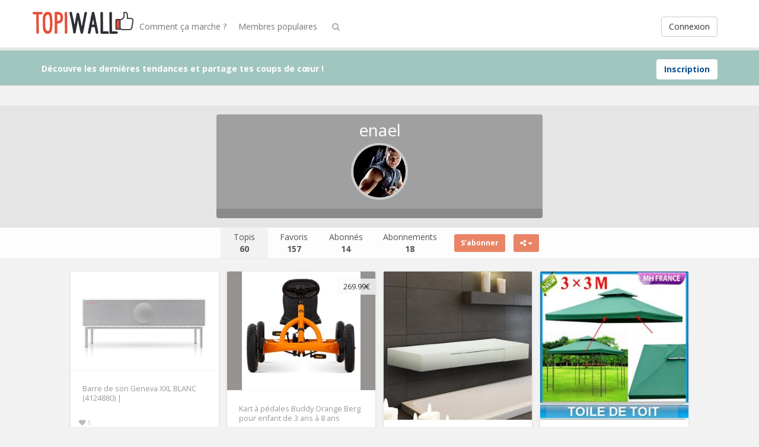

--- FILE ---
content_type: text/html; charset=UTF-8
request_url: https://www.topiwall.com/user/enael/
body_size: 11269
content:
<!DOCTYPE html>
<html lang="fr-FR" prefix="og: http://ogp.me/ns#">
<head>
	<meta charset="UTF-8" />
	<meta name="viewport" content="width=device-width, initial-scale=1, user-scalable=no">

<title>Topis de Enael - TopiWall</title>

	    <link href='https://fonts.googleapis.com/css?family=Open+Sans:700,300,400' rel='stylesheet' type='text/css'>
	<link rel="profile" href="http://gmpg.org/xfn/11" />
	<link rel="shortcut icon" href="https://www.topiwall.com/assets/themes/topiwall/fav-topiwall.ico">
	<link rel="canonical" href="https://www.topiwall.com/user/enael/" />		<link rel='dns-prefetch' href='//s.w.org' />
		<script type="text/javascript">
			window._wpemojiSettings = {"baseUrl":"https:\/\/s.w.org\/images\/core\/emoji\/2\/72x72\/","ext":".png","svgUrl":"https:\/\/s.w.org\/images\/core\/emoji\/2\/svg\/","svgExt":".svg","source":{"concatemoji":"https:\/\/www.topiwall.com\/wp-includes\/js\/wp-emoji-release.min.js?ver=4.6.1"}};
			!function(a,b,c){function d(a){var c,d,e,f,g,h=b.createElement("canvas"),i=h.getContext&&h.getContext("2d"),j=String.fromCharCode;if(!i||!i.fillText)return!1;switch(i.textBaseline="top",i.font="600 32px Arial",a){case"flag":return i.fillText(j(55356,56806,55356,56826),0,0),!(h.toDataURL().length<3e3)&&(i.clearRect(0,0,h.width,h.height),i.fillText(j(55356,57331,65039,8205,55356,57096),0,0),c=h.toDataURL(),i.clearRect(0,0,h.width,h.height),i.fillText(j(55356,57331,55356,57096),0,0),d=h.toDataURL(),c!==d);case"diversity":return i.fillText(j(55356,57221),0,0),e=i.getImageData(16,16,1,1).data,f=e[0]+","+e[1]+","+e[2]+","+e[3],i.fillText(j(55356,57221,55356,57343),0,0),e=i.getImageData(16,16,1,1).data,g=e[0]+","+e[1]+","+e[2]+","+e[3],f!==g;case"simple":return i.fillText(j(55357,56835),0,0),0!==i.getImageData(16,16,1,1).data[0];case"unicode8":return i.fillText(j(55356,57135),0,0),0!==i.getImageData(16,16,1,1).data[0];case"unicode9":return i.fillText(j(55358,56631),0,0),0!==i.getImageData(16,16,1,1).data[0]}return!1}function e(a){var c=b.createElement("script");c.src=a,c.type="text/javascript",b.getElementsByTagName("head")[0].appendChild(c)}var f,g,h,i;for(i=Array("simple","flag","unicode8","diversity","unicode9"),c.supports={everything:!0,everythingExceptFlag:!0},h=0;h<i.length;h++)c.supports[i[h]]=d(i[h]),c.supports.everything=c.supports.everything&&c.supports[i[h]],"flag"!==i[h]&&(c.supports.everythingExceptFlag=c.supports.everythingExceptFlag&&c.supports[i[h]]);c.supports.everythingExceptFlag=c.supports.everythingExceptFlag&&!c.supports.flag,c.DOMReady=!1,c.readyCallback=function(){c.DOMReady=!0},c.supports.everything||(g=function(){c.readyCallback()},b.addEventListener?(b.addEventListener("DOMContentLoaded",g,!1),a.addEventListener("load",g,!1)):(a.attachEvent("onload",g),b.attachEvent("onreadystatechange",function(){"complete"===b.readyState&&c.readyCallback()})),f=c.source||{},f.concatemoji?e(f.concatemoji):f.wpemoji&&f.twemoji&&(e(f.twemoji),e(f.wpemoji)))}(window,document,window._wpemojiSettings);
		</script>
		<style type="text/css">
img.wp-smiley,
img.emoji {
	display: inline !important;
	border: none !important;
	box-shadow: none !important;
	height: 1em !important;
	width: 1em !important;
	margin: 0 .07em !important;
	vertical-align: -0.1em !important;
	background: none !important;
	padding: 0 !important;
}
</style>
<link rel='stylesheet' id='wsl-widget-css'  href='https://www.topiwall.com/assets/plugins/wordpress-social-login/assets/css/style.css' type='text/css' media='all' />
<link rel='stylesheet' id='pinc-bootstrap-css'  href='https://www.topiwall.com/assets/themes/topiwall/css/bootstrap.css' type='text/css' media='all' />
<link rel='stylesheet' id='pinc-fontawesome-css'  href='https://www.topiwall.com/assets/themes/topiwall/css/font-awesome.min.css' type='text/css' media='all' />
<link rel='stylesheet' id='pinc-style-css'  href='https://www.topiwall.com/assets/themes/topiwall/style.css' type='text/css' media='all' />
<script type='text/javascript' src='https://www.topiwall.com/wp-includes/js/jquery/jquery.js?ver=1.12.4'></script>
<script type='text/javascript' src='https://www.topiwall.com/wp-includes/js/jquery/jquery-migrate.min.js?ver=1.4.1'></script>
	
	<!--[if lt IE 9]>
		<script src="https://www.topiwall.com/assets/themes/topiwall/js/respond.min.js"></script>
		<script src="https://html5shim.googlecode.com/svn/trunk/html5.js"></script>
	<![endif]-->
</head>

<body class="archive author author-enael author-293">
	<noscript>
		<style type="text/css" media="all">#masonry { visibility: visible !important; }</style>
	</noscript>

		<div id="fb-root"></div>
	<script>(function(d, s, id) {
	var js, fjs = d.getElementsByTagName(s)[0];
	if (d.getElementById(id)) return;
	js = d.createElement(s); js.id = id;
	js.src = "//connect.facebook.net/fr_FR/all.js#xfbml=1&appId=1052117261576752";
	fjs.parentNode.insertBefore(js, fjs);
	}(document, 'script', 'facebook-jssdk'));</script>
			<nav id="topmenu" class="navbar navbar-default navbar-fixed-top" style="background-image: url(''); background-repeat: repeat;">
		<div class="container">
			<div id="top-menu-right-mobile" class="visible-xs">
							<a id="top-add-button-mobile" rel="nofollow" href="https://www.topiwall.com/login/"><i class="fa fa-user"></i></a>
						</div>

			<div class="navbar-header">
				<button class="navbar-toggle" data-toggle="collapse" data-target="#nav-main" type="button">
					<span class="icon-bar"></span>
					<span class="icon-bar"></span>
					<span class="icon-bar"></span>
				</button>

								<a class="navbar-brand logo" href="https://www.topiwall.com/">
									<img src="https://www.topiwall.com/cacheimg/06/06/060d2b7c2cfbe8f422b6edb862bb581d.jpg" alt="Topiwall" />
								</a>
			</div>

			<div id="nav-main" class="collapse navbar-collapse">
				<ul id="menu-top-right" class="nav navbar-nav navbar-right">
									<li class="visible-xs"><a rel="nofollow" href="https://www.topiwall.com/inscription/">Inscription (gratuite)</a></li>
					<li class="visible-xs"><a rel="nofollow" href="https://www.topiwall.com/login/?redirect_to=%2Fuser%2Fenael%2F">Connexion</a></li>
					<li class="hidden-xs" id="loginbox-wrapper"><button id="loginbox" class="btn btn-default navbar-btn" data-wsl='
<!--
	wsl_render_auth_widget
	WordPress Social Login 2.3.3.
	http://wordpress.org/plugins/wordpress-social-login/
-->

<style type="text/css">
.wp-social-login-connect-with{}.wp-social-login-provider-list{}.wp-social-login-provider-list a{}.wp-social-login-provider-list img{}.wsl_connect_with_provider{}</style>

<div class="wp-social-login-widget">

	<div class="wp-social-login-connect-with">Connecter avec: </div>

	<div class="wp-social-login-provider-list">

		<a rel="nofollow" href="https://www.topiwall.com/wp-login.php?action=wordpress_social_authenticate&#038;mode=login&#038;provider=Facebook&#038;redirect_to=https%3A%2F%2Fwww.topiwall.com%2Fuser%2Fenael%2F" title="Connecté avec Facebook" class="wp-social-login-provider wp-social-login-provider-facebook" data-provider="Facebook">
			<img alt="Facebook" title="Connecté avec Facebook" src="https://www.topiwall.com/assets/themes/topiwall/img/social/facebook.png" />
		</a>

		<a rel="nofollow" href="https://www.topiwall.com/wp-login.php?action=wordpress_social_authenticate&#038;mode=login&#038;provider=Twitter&#038;redirect_to=https%3A%2F%2Fwww.topiwall.com%2Fuser%2Fenael%2F" title="Connecté avec Twitter" class="wp-social-login-provider wp-social-login-provider-twitter" data-provider="Twitter">
			<img alt="Twitter" title="Connecté avec Twitter" src="https://www.topiwall.com/assets/themes/topiwall/img/social/twitter.png" />
		</a>

	</div>

	<div class="wp-social-login-widget-clearing"></div>

</div>

<!-- wsl_render_auth_widget -->

<hr />' aria-hidden="true" type="button">Connexion</button></li>
								</ul>

				<ul id="menu-top-menu" class="nav navbar-nav"><li class="menu-comment-ca-marche"><a href="https://www.topiwall.com/comment-ca-marche/">Comment ça marche ?</a></li>
<li class="menu-membres-populaires"><a href="https://www.topiwall.com/top-users/">Membres populaires</a></li>
</ul>
				<ul id="topmenu-icons-wrapper" class="nav navbar-nav">

							<li class="dropdown hidden-xs"><a id="topmenu-search" class="dropdown-toggle topmenu-icons" data-toggle="dropdown" href=""><i class="fa fa-search"></i></a>
						<ul id= "dropdown-search" class="dropdown-menu">
							<li>
								<form class="navbar-form" method="get" id="searchform" action="https://www.topiwall.com/">
									<input id="s" class="form-control input-sm search-query" type="search" placeholder="Chercher" name="s" value="">
									<input type="hidden" name="q" value=""/>
									<button class="btn btn-success btn-sm" type="submit"><i class="fa fa-search"></i></button>
								</form>
							</li>
						</ul>
					</li>
				</ul>

				<form class="navbar-form visible-xs" method="get" id="searchform-mobile" action="https://www.topiwall.com/">
					<input type="text" class="form-control search-query" placeholder="Chercher" name="s" value="">
					<input type="hidden" name="q" value=""/>
				</form>
			</div>
		</div>
	</nav>

		<div id="top-message-wrapper">
		<div id="top-message" class="container">
			<div class="pull-right">
				<a class="btn btn-success" style="background-color:#ffffff; color: #115191; " rel="nofollow" href="https://www.topiwall.com/inscription/">Inscription</a>
			</div>
			<div class="top-message-left">Découvre les dernières tendances et partage tes coups de cœur !</div>
		</div>
	</div>
	
	<br>
	
	<div class="container-fluid">
	<div id="user-wrapper-outer" class="row">
		<div class="container">
			<div class="row">
				<div class="user-wrapper text-center">						
					<h1>enael</h1>

					<div class="user-avatar text-center">
						<div class="user-avatar-inner">
							<img alt="avatar" src="https://cache.topiwall.com/fb/fb/fbf66347a907d23e8bc898b7b4828dca-150x148.jpg" class="avatar" height="96" width="96" />						</div>

								
											</div>
					
					<p></p>
				</div>

				<div class="user-profile-icons text-center">
					
					
					
										
					
									</div>
			</div>
		</div>
	</div>
	
	<div id="userbar" class="row">
		<ul class="nav">
			<li class="active"><a href="https://www.topiwall.com/user/enael/">Topis<br /><strong>60</strong></a></li>
			<li><a href="https://www.topiwall.com/user/enael/?view=favoris">Favoris<br /><strong>157</strong></a></li>
			<li><a href="https://www.topiwall.com/user/enael/?view=abonnes">Abonnés<br /><strong id="ajax-follower-count">14</strong></a></li>
			<li style="margin-right:0;"><a href="https://www.topiwall.com/user/enael/?view=abonnements">Abonnements<br /><strong>18</strong></a></li>
			<li>
							<span class="undisable_buttons">
				<button class="btn btn-success btn-sm follow pinc-follow" data-author_id="293" data-board_id="677" data-board_parent_id="0" data-disable_others="no" type="button">S’abonner</button>
				</span>
							<div class="pinc-share btn-group">
					<button type="button" class="btn btn-success btn-sm follow dropdown-toggle" data-toggle="dropdown">
						<i class="fa fa-share-alt"></i> <span class="caret"></span>
					</button>
					
					<ul class="dropdown-menu">
						<li><a href="" onclick="window.open('https://www.facebook.com/sharer/sharer.php?u=https%3A%2F%2Fwww.topiwall.com%2Fuser%2Fenael%2F', 'facebook-share-dialog', 'width=626,height=500'); return false;"><i class="fa fa-facebook-square fa-lg fa-fw text-info"></i> Partager sur Facebook</a></li>
						<li><a href="" onclick="window.open('https://twitter.com/share?url=https://www.topiwall.com/user/enael/&amp;text=enael%20%28enael%29%20%7C%20TopiWall', 'twitter-share-dialog', 'width=626,height=500'); return false;"><i class="fa fa-twitter-square fa-lg fa-fw text-primary"></i> Partager sur Twitter</a></li>
						<li><a href="" onclick="window.open('https://plus.google.com/share?url=https://www.topiwall.com/user/enael/', 'gplus-share-dialog', 'width=626,height=500'); return false;"><i class="fa fa-google-plus-square fa-lg fa-fw text-danger"></i> Partager sur Google Plus</a></li>
						<li><a href="" onclick="window.open('http://pinterest.com/pin/create/button/?url=https%3A%2F%2Fwww.topiwall.com%2Fuser%2Fenael%2F&amp;media=&amp;description=enael%20%28enael%29%20%7C%20TopiWall', 'pinterest-share-dialog', 'width=626,height=500'); return false;"><i class="fa fa-pinterest-square fa-lg fa-fw text-danger"></i> Partager sur Pinterest</a></li>
					</ul>
				</div>
									</li>
		</ul>
	</div>
	
	<div class="clearfix"><br /></div>

	
	<div id="ajax-loader-masonry" class="ajax-loader"></div>
	
	<div id="masonry" class="row">
								
				
				
				
				
					
		<div id="post-227120" class="thumb post-227120 post type-post status-publish format-standard has-post-thumbnail category-non-classe tag-salon-complet-blanc-laque board-liste-shopping__pincboard-293">
	<div class="thumb-holder">		
		<a class="featured-thumb-link" href="https://www.topiwall.com/topis/barre-de-son-geneva-xxl-blanc-4124880/" rel="nofollow" style="background-color: rgba(172,172,174,0.5)">
			
						
						<img class="featured-thumb" src="https://cache.topiwall.com/4b/4bca4ef6a1d1faeced1feac41c0d0b23.jpg" alt="Barre de son Geneva XXL BLANC (4124880) |" style="max-width:250px;max-height:3500px" />
		</a>
		
					<div class="masonry-actionbar">
									<button id="pinc-repin-227120" class="pinc-repin btn btn-default btn-sm" data-post_id="227120" type="button"><i class="fa fa-retweet fa-lg"></i></button>
						
				 
					<span class="undisable_buttons">
						<button id="pinc-like-227120" class="pinc-like btn btn-default btn-sm" data-post_id="227120" data-post_author="293" type="button"><i class="fa fa-heart fa-lg"></i></button>
					</span>
											</div>
		
		
		<div class="post-title" data-title="Barre de son Geneva XXL BLANC (4124880) |" data-tags="salon complet blanc laque" data-price="" data-content="">
			Barre de son Geneva XXL BLANC (4124880) |		</div>
	</div>
		<div class="masonry-meta masonry-meta-comment-likes">
	<span id="repins-count-227120" class="repins-count hide"></span><span id="likes-count-227120" class="likes-count"><i class="fa fa-heart"></i> 1</span><span id="comments-count-227120" class="comments-count hide"></span>	</div>

	<div class="masonry-meta">
		<div class="masonry-meta-avatar"><a href="https://www.topiwall.com/user/enael/"><img alt="avatar" src="https://cache.topiwall.com/fb/fb/fbf66347a907d23e8bc898b7b4828dca-48x48.jpg" class="avatar" height="30" width="30" /></a></div>
		<div class="masonry-meta-comment">
			<div class="masonry-meta-author"><a href="https://www.topiwall.com/user/enael/">enael</a></div>
			
		 <div class="masonry-meta-content"><i class="fa fa-folder-open"></i> <a href="https://www.topiwall.com/wall/salon-complet-blanc-laque/">salon complet blanc laque</a></div>
		
		</div>
	</div>
		
	</div>						
				
				
				
				
					
		<div id="post-225629" class="thumb post-225629 post type-post status-publish format-standard has-post-thumbnail category-non-classe tag-kart-a-pedales board-liste-shopping__pincboard-293">
	<div class="thumb-holder">		
		<a class="featured-thumb-link" href="https://www.topiwall.com/topis/kart-a-pedales-buddy-orange-berg-pour-enfant-de-3-ans-a-8-ans/" rel="nofollow" style="background-color: rgba(49,40,37,0.5)">
							<div class="pricewrapper"><div class="pricewrapper-inner">269.99€</div></div>
			
						
						<img class="featured-thumb" src="https://cache.topiwall.com/ab/ab363141e08123486866b3615279e380.jpg" alt="Kart à pédales Buddy Orange Berg pour enfant de 3 ans à 8 ans" style="max-width:250px;max-height:3500px" />
		</a>
		
					<div class="masonry-actionbar">
									<button id="pinc-repin-225629" class="pinc-repin btn btn-default btn-sm" data-post_id="225629" type="button"><i class="fa fa-retweet fa-lg"></i></button>
						
				 
					<span class="undisable_buttons">
						<button id="pinc-like-225629" class="pinc-like btn btn-default btn-sm" data-post_id="225629" data-post_author="293" type="button"><i class="fa fa-heart fa-lg"></i></button>
					</span>
											</div>
		
		
		<div class="post-title" data-title="Kart à pédales Buddy Orange Berg pour enfant de 3 ans à 8 ans" data-tags="kart a pedales" data-price="269.99" data-content="">
			Kart à pédales Buddy Orange Berg pour enfant de 3 ans à 8 ans		</div>
	</div>
		<div class="masonry-meta masonry-meta-comment-likes">
	<span id="repins-count-225629" class="repins-count hide"></span><span id="likes-count-225629" class="likes-count"><i class="fa fa-heart"></i> 2</span><span id="comments-count-225629" class="comments-count hide"></span>	</div>

	<div class="masonry-meta">
		<div class="masonry-meta-avatar"><a href="https://www.topiwall.com/user/enael/"><img alt="avatar" src="https://cache.topiwall.com/fb/fb/fbf66347a907d23e8bc898b7b4828dca-48x48.jpg" class="avatar" height="30" width="30" /></a></div>
		<div class="masonry-meta-comment">
			<div class="masonry-meta-author"><a href="https://www.topiwall.com/user/enael/">enael</a></div>
			
		 <div class="masonry-meta-content"><i class="fa fa-folder-open"></i> <a href="https://www.topiwall.com/wall/kart-a-pedales/">kart a pedales</a></div>
		
		</div>
	</div>
		
	</div>						
				
				
				
				
					
		<div id="post-224897" class="thumb post-224897 post type-post status-publish format-standard has-post-thumbnail category-non-classe tag-etagere-murale-avec-tiroir board-liste-shopping__pincboard-293">
	<div class="thumb-holder">		
		<a class="featured-thumb-link" href="https://www.topiwall.com/topis/etagere-murale-design-d-etagere-mur-de-salle-sejour-depot-tiroir-salon/" rel="nofollow" style="background-color: rgba(74,70,65,0.5)">
			
						
						<img class="featured-thumb" src="https://cache.topiwall.com/82/8215255fd027bf3a7f164f3af7e88955.jpg" alt="Etagere Murale Design D etagere Mur De Salle Sejour Depot Tiroir Salon" style="max-width:250px;max-height:3500px" />
		</a>
		
					<div class="masonry-actionbar">
									<button id="pinc-repin-224897" class="pinc-repin btn btn-default btn-sm" data-post_id="224897" type="button"><i class="fa fa-retweet fa-lg"></i></button>
						
				 
					<span class="undisable_buttons">
						<button id="pinc-like-224897" class="pinc-like btn btn-default btn-sm" data-post_id="224897" data-post_author="293" type="button"><i class="fa fa-heart fa-lg"></i></button>
					</span>
											</div>
		
		
		<div class="post-title" data-title="Etagere Murale Design D etagere Mur De Salle Sejour Depot Tiroir Salon" data-tags="etagere murale avec tiroir" data-price="" data-content="">
			Etagere Murale Design D etagere Mur De Salle Sejour Depot Tiroir Salon		</div>
	</div>
		<div class="masonry-meta masonry-meta-comment-likes">
	<span id="repins-count-224897" class="repins-count hide"></span><span id="likes-count-224897" class="likes-count"><i class="fa fa-heart"></i> 2</span><span id="comments-count-224897" class="comments-count hide"></span>	</div>

	<div class="masonry-meta">
		<div class="masonry-meta-avatar"><a href="https://www.topiwall.com/user/enael/"><img alt="avatar" src="https://cache.topiwall.com/fb/fb/fbf66347a907d23e8bc898b7b4828dca-48x48.jpg" class="avatar" height="30" width="30" /></a></div>
		<div class="masonry-meta-comment">
			<div class="masonry-meta-author"><a href="https://www.topiwall.com/user/enael/">enael</a></div>
			
		 <div class="masonry-meta-content"><i class="fa fa-folder-open"></i> <a href="https://www.topiwall.com/wall/etagere-murale-avec-tiroir/">etagere murale avec tiroir</a></div>
		
		</div>
	</div>
		
	</div>						
				
				
				
				
					
		<div id="post-211608" class="thumb post-211608 post type-post status-publish format-standard has-post-thumbnail category-non-classe tag-pavillon-tonnelle board-liste-shopping__pincboard-293">
	<div class="thumb-holder">		
		<a class="featured-thumb-link" href="https://www.topiwall.com/topis/toile-de-rechange-pour-pavillon-tonnelle-tente-3-x-3-m-vert-fonce-83/" rel="nofollow" style="background-color: rgba(88,163,167,0.5)">
			
						
						<img class="featured-thumb" src="https://cache.topiwall.com/7a/7aa275c0f21ac7e3c99157ab7f85e1f4.jpg" alt="Toile De Rechange Pour Pavillon Tonnelle Tente 3 X 3 M Vert Fonce 83" style="max-width:250px;max-height:3500px" />
		</a>
		
					<div class="masonry-actionbar">
									<button id="pinc-repin-211608" class="pinc-repin btn btn-default btn-sm" data-post_id="211608" type="button"><i class="fa fa-retweet fa-lg"></i></button>
						
				 
					<span class="undisable_buttons">
						<button id="pinc-like-211608" class="pinc-like btn btn-default btn-sm" data-post_id="211608" data-post_author="293" type="button"><i class="fa fa-heart fa-lg"></i></button>
					</span>
											</div>
		
		
		<div class="post-title" data-title="Toile De Rechange Pour Pavillon Tonnelle Tente 3 X 3 M Vert Fonce 83" data-tags="pavillon tonnelle" data-price="" data-content="">
			Toile De Rechange Pour Pavillon Tonnelle Tente 3 X 3 M Vert Fonce 83		</div>
	</div>
		<div class="masonry-meta masonry-meta-comment-likes">
	<span id="repins-count-211608" class="repins-count hide"></span><span id="likes-count-211608" class="likes-count"><i class="fa fa-heart"></i> 3</span><span id="comments-count-211608" class="comments-count hide"></span>	</div>

	<div class="masonry-meta">
		<div class="masonry-meta-avatar"><a href="https://www.topiwall.com/user/enael/"><img alt="avatar" src="https://cache.topiwall.com/fb/fb/fbf66347a907d23e8bc898b7b4828dca-48x48.jpg" class="avatar" height="30" width="30" /></a></div>
		<div class="masonry-meta-comment">
			<div class="masonry-meta-author"><a href="https://www.topiwall.com/user/enael/">enael</a></div>
			
		 <div class="masonry-meta-content"><i class="fa fa-folder-open"></i> <a href="https://www.topiwall.com/wall/pavillon-tonnelle/">pavillon tonnelle</a></div>
		
		</div>
	</div>
		
	</div>						
				
				
				
				
					
		<div id="post-210614" class="thumb post-210614 post type-post status-publish format-standard has-post-thumbnail category-non-classe tag-studio-de-jardin board-liste-shopping__pincboard-293">
	<div class="thumb-holder">		
		<a class="featured-thumb-link" href="https://www.topiwall.com/topis/pip-studio-peint-intisse-panneau-de-341083-jardin-de-pip-280-x-93-3/" rel="nofollow" style="background-color: rgba(164,133,117,0.5)">
							<div class="pricewrapper"><div class="pricewrapper-inner">109.00€</div></div>
			
						
						<img class="featured-thumb" src="https://cache.topiwall.com/3b/3ba31f18c7c6fc785486cc2a292824d1.jpg" alt="Pip studio peint intissé / Panneau de 341083 Jardin de Pip 280 x 93" style="max-width:250px;max-height:3500px" />
		</a>
		
					<div class="masonry-actionbar">
									<button id="pinc-repin-210614" class="pinc-repin btn btn-default btn-sm" data-post_id="210614" type="button"><i class="fa fa-retweet fa-lg"></i></button>
						
				 
					<span class="undisable_buttons">
						<button id="pinc-like-210614" class="pinc-like btn btn-default btn-sm" data-post_id="210614" data-post_author="293" type="button"><i class="fa fa-heart fa-lg"></i></button>
					</span>
											</div>
		
		
		<div class="post-title" data-title="Pip studio peint intissé / Panneau de 341083 Jardin de Pip 280 x 93" data-tags="studio de jardin" data-price="109.00" data-content="">
			Pip studio peint intissé / Panneau de 341083 Jardin de Pip 280 x 93		</div>
	</div>
		<div class="masonry-meta masonry-meta-comment-likes">
	<span id="repins-count-210614" class="repins-count hide"></span><span id="likes-count-210614" class="likes-count"><i class="fa fa-heart"></i> 2</span><span id="comments-count-210614" class="comments-count hide"></span>	</div>

	<div class="masonry-meta">
		<div class="masonry-meta-avatar"><a href="https://www.topiwall.com/user/enael/"><img alt="avatar" src="https://cache.topiwall.com/fb/fb/fbf66347a907d23e8bc898b7b4828dca-48x48.jpg" class="avatar" height="30" width="30" /></a></div>
		<div class="masonry-meta-comment">
			<div class="masonry-meta-author"><a href="https://www.topiwall.com/user/enael/">enael</a></div>
			
		 <div class="masonry-meta-content"><i class="fa fa-folder-open"></i> <a href="https://www.topiwall.com/wall/studio-de-jardin/">studio de jardin</a></div>
		
		</div>
	</div>
		
	</div>						
				
				
				
				
					
		<div id="post-210013" class="thumb post-210013 post type-post status-publish format-standard has-post-thumbnail category-non-classe tag-set-de-table-bambou board-liste-shopping__pincboard-293">
	<div class="thumb-holder">		
		<a class="featured-thumb-link" href="https://www.topiwall.com/topis/set-de-2-plateaux-bois-decor-montagne-ass-lot-de-2-plateaux-gm/" rel="nofollow" style="background-color: rgba(211,210,216,0.5)">
							<div class="pricewrapper"><div class="pricewrapper-inner">22.81€</div></div>
			
						
						<img class="featured-thumb" src="https://cache.topiwall.com/8f/8f14d73e35e6b6c0c81f33e50380e0fc.jpg" alt="Set de 2 Plateaux Bois decor montagne ass. Lot de 2 plateaux : GM" style="max-width:250px;max-height:3500px" />
		</a>
		
					<div class="masonry-actionbar">
									<button id="pinc-repin-210013" class="pinc-repin btn btn-default btn-sm" data-post_id="210013" type="button"><i class="fa fa-retweet fa-lg"></i></button>
						
				 
					<span class="undisable_buttons">
						<button id="pinc-like-210013" class="pinc-like btn btn-default btn-sm" data-post_id="210013" data-post_author="293" type="button"><i class="fa fa-heart fa-lg"></i></button>
					</span>
											</div>
		
		
		<div class="post-title" data-title="Set de 2 Plateaux Bois decor montagne ass. Lot de 2 plateaux : GM" data-tags="set de table bambou" data-price="22.81" data-content="">
			Set de 2 Plateaux Bois decor montagne ass. Lot de 2 plateaux : GM		</div>
	</div>
		<div class="masonry-meta masonry-meta-comment-likes">
	<span id="repins-count-210013" class="repins-count hide"></span><span id="likes-count-210013" class="likes-count"><i class="fa fa-heart"></i> 3</span><span id="comments-count-210013" class="comments-count hide"></span>	</div>

	<div class="masonry-meta">
		<div class="masonry-meta-avatar"><a href="https://www.topiwall.com/user/enael/"><img alt="avatar" src="https://cache.topiwall.com/fb/fb/fbf66347a907d23e8bc898b7b4828dca-48x48.jpg" class="avatar" height="30" width="30" /></a></div>
		<div class="masonry-meta-comment">
			<div class="masonry-meta-author"><a href="https://www.topiwall.com/user/enael/">enael</a></div>
			
		 <div class="masonry-meta-content"><i class="fa fa-folder-open"></i> <a href="https://www.topiwall.com/wall/set-de-table-bambou/">set de table bambou</a></div>
		
		</div>
	</div>
		
	</div>						
				
				
				
				
					
		<div id="post-202767" class="thumb post-202767 post type-post status-publish format-standard has-post-thumbnail category-non-classe tag-meuble-sous-evier-100-cm board-liste-shopping__pincboard-293">
	<div class="thumb-holder">		
		<a class="featured-thumb-link" href="https://www.topiwall.com/topis/evier-cuisine-pour-meuble-de-80-achat-vente-evier-cuisine-pour/" rel="nofollow" style="background-color: rgba(225,225,225,0.5)">
			
						
						<img class="featured-thumb" src="https://cache.topiwall.com/36/3663a333800189d59d903212bab9f320.jpg" alt="Evier cuisine pour meuble de 80 Achat / Vente Evier cuisine pour" style="max-width:250px;max-height:3500px" />
		</a>
		
					<div class="masonry-actionbar">
									<button id="pinc-repin-202767" class="pinc-repin btn btn-default btn-sm" data-post_id="202767" type="button"><i class="fa fa-retweet fa-lg"></i></button>
						
				 
					<span class="undisable_buttons">
						<button id="pinc-like-202767" class="pinc-like btn btn-default btn-sm" data-post_id="202767" data-post_author="293" type="button"><i class="fa fa-heart fa-lg"></i></button>
					</span>
											</div>
		
		
		<div class="post-title" data-title="Evier cuisine pour meuble de 80 Achat / Vente Evier cuisine pour" data-tags="meuble sous evier 100 cm" data-price="" data-content="">
			Evier cuisine pour meuble de 80 Achat / Vente Evier cuisine pour		</div>
	</div>
		<div class="masonry-meta masonry-meta-comment-likes">
	<span id="repins-count-202767" class="repins-count hide"></span><span id="likes-count-202767" class="likes-count"><i class="fa fa-heart"></i> 4</span><span id="comments-count-202767" class="comments-count hide"></span>	</div>

	<div class="masonry-meta">
		<div class="masonry-meta-avatar"><a href="https://www.topiwall.com/user/enael/"><img alt="avatar" src="https://cache.topiwall.com/fb/fb/fbf66347a907d23e8bc898b7b4828dca-48x48.jpg" class="avatar" height="30" width="30" /></a></div>
		<div class="masonry-meta-comment">
			<div class="masonry-meta-author"><a href="https://www.topiwall.com/user/enael/">enael</a></div>
			
		 <div class="masonry-meta-content"><i class="fa fa-folder-open"></i> <a href="https://www.topiwall.com/wall/meuble-sous-evier-100-cm/">meuble sous evier 100 cm</a></div>
		
		</div>
	</div>
		
	</div>						
				
				
				
				
					
		<div id="post-202494" class="thumb post-202494 post type-post status-publish format-standard has-post-thumbnail category-non-classe tag-poteaux-a-linge board-liste-shopping__pincboard-293">
	<div class="thumb-holder">		
		<a class="featured-thumb-link" href="https://www.topiwall.com/topis/piscine-securite-enfants-la-beethoven-30mm-noire-3m-4-piquets/" rel="nofollow" style="background-color: rgba(68,75,70,0.5)">
			
						
						<img class="featured-thumb" src="https://cache.topiwall.com/71/7127443fc364986ed9a3ca45030ff11c.jpg" alt="Piscine Sécurité Enfants La Beethoven 30MM Noire 3M 4 piquets" style="max-width:250px;max-height:3500px" />
		</a>
		
					<div class="masonry-actionbar">
									<button id="pinc-repin-202494" class="pinc-repin btn btn-default btn-sm" data-post_id="202494" type="button"><i class="fa fa-retweet fa-lg"></i></button>
						
				 
					<span class="undisable_buttons">
						<button id="pinc-like-202494" class="pinc-like btn btn-default btn-sm" data-post_id="202494" data-post_author="293" type="button"><i class="fa fa-heart fa-lg"></i></button>
					</span>
											</div>
		
		
		<div class="post-title" data-title="Piscine Sécurité Enfants La Beethoven 30MM Noire 3M 4 piquets" data-tags="poteaux a linge" data-price="" data-content="">
			Piscine Sécurité Enfants La Beethoven 30MM Noire 3M 4 piquets		</div>
	</div>
		<div class="masonry-meta masonry-meta-comment-likes">
	<span id="repins-count-202494" class="repins-count hide"></span><span id="likes-count-202494" class="likes-count"><i class="fa fa-heart"></i> 1</span><span id="comments-count-202494" class="comments-count hide"></span>	</div>

	<div class="masonry-meta">
		<div class="masonry-meta-avatar"><a href="https://www.topiwall.com/user/enael/"><img alt="avatar" src="https://cache.topiwall.com/fb/fb/fbf66347a907d23e8bc898b7b4828dca-48x48.jpg" class="avatar" height="30" width="30" /></a></div>
		<div class="masonry-meta-comment">
			<div class="masonry-meta-author"><a href="https://www.topiwall.com/user/enael/">enael</a></div>
			
		 <div class="masonry-meta-content"><i class="fa fa-folder-open"></i> <a href="https://www.topiwall.com/wall/poteaux-a-linge/">poteaux a linge</a></div>
		
		</div>
	</div>
		
	</div>						
				
				
				
				
					
		<div id="post-201284" class="thumb post-201284 post type-post status-publish format-standard has-post-thumbnail category-non-classe tag-table-extensible-ronde board-liste-shopping__pincboard-293">
	<div class="thumb-holder">		
		<a class="featured-thumb-link" href="https://www.topiwall.com/topis/table-ronde-extensible-chene-wael-achat-vente-console-extensible/" rel="nofollow" style="background-color: rgba(152,132,118,0.5)">
			
						
						<img class="featured-thumb" src="https://cache.topiwall.com/fb/fbac60ccb8e423b26331cdc1e2a30ae7.jpg" alt="Table Ronde Extensible Chêne WAEL Achat / Vente console extensible" style="max-width:250px;max-height:3500px" />
		</a>
		
					<div class="masonry-actionbar">
									<button id="pinc-repin-201284" class="pinc-repin btn btn-default btn-sm" data-post_id="201284" type="button"><i class="fa fa-retweet fa-lg"></i></button>
						
				 
					<span class="undisable_buttons">
						<button id="pinc-like-201284" class="pinc-like btn btn-default btn-sm" data-post_id="201284" data-post_author="293" type="button"><i class="fa fa-heart fa-lg"></i></button>
					</span>
											</div>
		
		
		<div class="post-title" data-title="Table Ronde Extensible Chêne WAEL Achat / Vente console extensible" data-tags="table extensible ronde" data-price="" data-content="">
			Table Ronde Extensible Chêne WAEL Achat / Vente console extensible		</div>
	</div>
		<div class="masonry-meta masonry-meta-comment-likes">
	<span id="repins-count-201284" class="repins-count hide"></span><span id="likes-count-201284" class="likes-count"><i class="fa fa-heart"></i> 2</span><span id="comments-count-201284" class="comments-count hide"></span>	</div>

	<div class="masonry-meta">
		<div class="masonry-meta-avatar"><a href="https://www.topiwall.com/user/enael/"><img alt="avatar" src="https://cache.topiwall.com/fb/fb/fbf66347a907d23e8bc898b7b4828dca-48x48.jpg" class="avatar" height="30" width="30" /></a></div>
		<div class="masonry-meta-comment">
			<div class="masonry-meta-author"><a href="https://www.topiwall.com/user/enael/">enael</a></div>
			
		 <div class="masonry-meta-content"><i class="fa fa-folder-open"></i> <a href="https://www.topiwall.com/wall/table-extensible-ronde/">table extensible ronde</a></div>
		
		</div>
	</div>
		
	</div>						
				
				
				
				
					
		<div id="post-201281" class="thumb post-201281 post type-post status-publish format-standard has-post-thumbnail category-non-classe tag-thermometre-exterieur board-liste-shopping__pincboard-293">
	<div class="thumb-holder">		
		<a class="featured-thumb-link" href="https://www.topiwall.com/topis/in-amp-out-thermometre-moniteur-voiture-alarme-de-tension-lcd-horloge/" rel="nofollow" style="background-color: rgba(62,114,209,0.5)">
							<div class="pricewrapper"><div class="pricewrapper-inner">3.95€</div></div>
			
						
						<img class="featured-thumb" src="https://cache.topiwall.com/d5/d5ff4a3bea33b70d8cccf4f0ae86a926.jpg" alt="In amp Out Thermometre moniteur voiture alarme de tension LCD Horloge" style="max-width:250px;max-height:3500px" />
		</a>
		
					<div class="masonry-actionbar">
									<button id="pinc-repin-201281" class="pinc-repin btn btn-default btn-sm" data-post_id="201281" type="button"><i class="fa fa-retweet fa-lg"></i></button>
						
				 
					<span class="undisable_buttons">
						<button id="pinc-like-201281" class="pinc-like btn btn-default btn-sm" data-post_id="201281" data-post_author="293" type="button"><i class="fa fa-heart fa-lg"></i></button>
					</span>
											</div>
		
		
		<div class="post-title" data-title="In amp Out Thermometre moniteur voiture alarme de tension LCD Horloge" data-tags="thermometre exterieur" data-price="3.95" data-content="">
			In amp Out Thermometre moniteur voiture alarme de tension LCD Horloge		</div>
	</div>
		<div class="masonry-meta masonry-meta-comment-likes">
	<span id="repins-count-201281" class="repins-count hide"></span><span id="likes-count-201281" class="likes-count hide"></span><span id="comments-count-201281" class="comments-count hide"></span>	</div>

	<div class="masonry-meta">
		<div class="masonry-meta-avatar"><a href="https://www.topiwall.com/user/enael/"><img alt="avatar" src="https://cache.topiwall.com/fb/fb/fbf66347a907d23e8bc898b7b4828dca-48x48.jpg" class="avatar" height="30" width="30" /></a></div>
		<div class="masonry-meta-comment">
			<div class="masonry-meta-author"><a href="https://www.topiwall.com/user/enael/">enael</a></div>
			
		 <div class="masonry-meta-content"><i class="fa fa-folder-open"></i> <a href="https://www.topiwall.com/wall/thermometre-exterieur/">thermometre exterieur</a></div>
		
		</div>
	</div>
		
	</div>						
				
				
				
				
					
		<div id="post-198530" class="thumb post-198530 post type-post status-publish format-standard has-post-thumbnail category-non-classe tag-plaid board-liste-shopping__pincboard-293">
	<div class="thumb-holder">		
		<a class="featured-thumb-link" href="https://www.topiwall.com/topis/cm-achat-vente-couverture-plaid-bebe-3500760044742/" rel="nofollow" style="background-color: rgba(233,238,246,0.5)">
							<div class="pricewrapper"><div class="pricewrapper-inner">69.99€</div></div>
			
						
						<img class="featured-thumb" src="https://cache.topiwall.com/f0/f02854342bb37df04b8f397303c250f1.jpg" alt="cm Achat / Vente couverture plaid bébé 3500760044742" style="max-width:250px;max-height:3500px" />
		</a>
		
					<div class="masonry-actionbar">
									<button id="pinc-repin-198530" class="pinc-repin btn btn-default btn-sm" data-post_id="198530" type="button"><i class="fa fa-retweet fa-lg"></i></button>
						
				 
					<span class="undisable_buttons">
						<button id="pinc-like-198530" class="pinc-like btn btn-default btn-sm" data-post_id="198530" data-post_author="293" type="button"><i class="fa fa-heart fa-lg"></i></button>
					</span>
											</div>
		
		
		<div class="post-title" data-title="cm Achat / Vente couverture plaid bébé 3500760044742" data-tags="plaid" data-price="69.99" data-content="">
			cm Achat / Vente couverture plaid bébé 3500760044742		</div>
	</div>
		<div class="masonry-meta masonry-meta-comment-likes">
	<span id="repins-count-198530" class="repins-count hide"></span><span id="likes-count-198530" class="likes-count"><i class="fa fa-heart"></i> 6</span><span id="comments-count-198530" class="comments-count hide"></span>	</div>

	<div class="masonry-meta">
		<div class="masonry-meta-avatar"><a href="https://www.topiwall.com/user/enael/"><img alt="avatar" src="https://cache.topiwall.com/fb/fb/fbf66347a907d23e8bc898b7b4828dca-48x48.jpg" class="avatar" height="30" width="30" /></a></div>
		<div class="masonry-meta-comment">
			<div class="masonry-meta-author"><a href="https://www.topiwall.com/user/enael/">enael</a></div>
			
		 <div class="masonry-meta-content"><i class="fa fa-folder-open"></i> <a href="https://www.topiwall.com/wall/plaid/">plaid</a></div>
		
		</div>
	</div>
		
	</div>						
				
				
				
				
					
		<div id="post-197753" class="thumb post-197753 post type-post status-publish format-standard has-post-thumbnail category-non-classe tag-pianos-claviers-enfants board-liste-shopping__pincboard-293">
	<div class="thumb-holder">		
		<a class="featured-thumb-link" href="https://www.topiwall.com/topis/delson-piano-portable-88-touches-rp-30-achat-vente-piano-delson/" rel="nofollow" style="background-color: rgba(151,151,151,0.5)">
							<div class="pricewrapper"><div class="pricewrapper-inner">376.18€</div></div>
			
						
						<img class="featured-thumb" src="https://cache.topiwall.com/31/314a7c27fe99fb0ff7af7a3906903d39.jpg" alt="delson piano portable 88 touches rp 30 Achat / Vente piano DELSON" style="max-width:250px;max-height:3500px" />
		</a>
		
					<div class="masonry-actionbar">
									<button id="pinc-repin-197753" class="pinc-repin btn btn-default btn-sm" data-post_id="197753" type="button"><i class="fa fa-retweet fa-lg"></i></button>
						
				 
					<span class="undisable_buttons">
						<button id="pinc-like-197753" class="pinc-like btn btn-default btn-sm" data-post_id="197753" data-post_author="293" type="button"><i class="fa fa-heart fa-lg"></i></button>
					</span>
											</div>
		
		
		<div class="post-title" data-title="delson piano portable 88 touches rp 30 Achat / Vente piano DELSON" data-tags="pianos claviers enfants" data-price="376.18" data-content="">
			delson piano portable 88 touches rp 30 Achat / Vente piano DELSON		</div>
	</div>
		<div class="masonry-meta masonry-meta-comment-likes">
	<span id="repins-count-197753" class="repins-count hide"></span><span id="likes-count-197753" class="likes-count"><i class="fa fa-heart"></i> 4</span><span id="comments-count-197753" class="comments-count hide"></span>	</div>

	<div class="masonry-meta">
		<div class="masonry-meta-avatar"><a href="https://www.topiwall.com/user/enael/"><img alt="avatar" src="https://cache.topiwall.com/fb/fb/fbf66347a907d23e8bc898b7b4828dca-48x48.jpg" class="avatar" height="30" width="30" /></a></div>
		<div class="masonry-meta-comment">
			<div class="masonry-meta-author"><a href="https://www.topiwall.com/user/enael/">enael</a></div>
			
		 <div class="masonry-meta-content"><i class="fa fa-folder-open"></i> <a href="https://www.topiwall.com/wall/pianos-claviers-enfants/">pianos claviers enfants</a></div>
		
		</div>
	</div>
		
	</div>						
				
				
				
				
					
		<div id="post-194561" class="thumb post-194561 post type-post status-publish format-standard has-post-thumbnail category-non-classe tag-nvidia-geforce-gtx-1050 board-liste-shopping__pincboard-293">
	<div class="thumb-holder">		
		<a class="featured-thumb-link" href="https://www.topiwall.com/topis/carte-graphique-carte-graphique-amd-radeon-nitro-radeon-rx-460-4g/" rel="nofollow" style="background-color: rgba(60,61,67,0.5)">
			
						
						<img class="featured-thumb" src="https://cache.topiwall.com/5a/5ac2df92366177bd66dc17zz94c4b0a5.jpg" alt="Carte graphique carte graphique AMD RADEON NITRO RADEON RX 460 4G" style="max-width:250px;max-height:3500px" />
		</a>
		
					<div class="masonry-actionbar">
									<button id="pinc-repin-194561" class="pinc-repin btn btn-default btn-sm" data-post_id="194561" type="button"><i class="fa fa-retweet fa-lg"></i></button>
						
				 
					<span class="undisable_buttons">
						<button id="pinc-like-194561" class="pinc-like btn btn-default btn-sm" data-post_id="194561" data-post_author="293" type="button"><i class="fa fa-heart fa-lg"></i></button>
					</span>
											</div>
		
		
		<div class="post-title" data-title="Carte graphique carte graphique AMD RADEON NITRO RADEON RX 460 4G" data-tags="nvidia geforce gtx 1050" data-price="" data-content="">
			Carte graphique carte graphique AMD RADEON NITRO RADEON RX 460 4G		</div>
	</div>
		<div class="masonry-meta masonry-meta-comment-likes">
	<span id="repins-count-194561" class="repins-count hide"></span><span id="likes-count-194561" class="likes-count"><i class="fa fa-heart"></i> 2</span><span id="comments-count-194561" class="comments-count hide"></span>	</div>

	<div class="masonry-meta">
		<div class="masonry-meta-avatar"><a href="https://www.topiwall.com/user/enael/"><img alt="avatar" src="https://cache.topiwall.com/fb/fb/fbf66347a907d23e8bc898b7b4828dca-48x48.jpg" class="avatar" height="30" width="30" /></a></div>
		<div class="masonry-meta-comment">
			<div class="masonry-meta-author"><a href="https://www.topiwall.com/user/enael/">enael</a></div>
			
		 <div class="masonry-meta-content"><i class="fa fa-folder-open"></i> <a href="https://www.topiwall.com/wall/nvidia-geforce-gtx-1050/">nvidia geforce gtx 1050</a></div>
		
		</div>
	</div>
		
	</div>						
				
				
				
				
					
		<div id="post-193775" class="thumb post-193775 post type-post status-publish format-standard has-post-thumbnail category-non-classe tag-pavillon-de-jardin board-liste-shopping__pincboard-293">
	<div class="thumb-holder">		
		<a class="featured-thumb-link" href="https://www.topiwall.com/topis/chalet-bois-igloo-3x2-m-achat-vente-abri-jardin-chalet-chalet/" rel="nofollow" style="background-color: rgba(67,52,41,0.5)">
			
						
						<img class="featured-thumb" src="https://cache.topiwall.com/28/285zzb4318b44389d78249585463d010.jpg" alt="Chalet bois IGLOO 3X2 m Achat / Vente abri jardin chalet Chalet" style="max-width:250px;max-height:3500px" />
		</a>
		
					<div class="masonry-actionbar">
									<button id="pinc-repin-193775" class="pinc-repin btn btn-default btn-sm" data-post_id="193775" type="button"><i class="fa fa-retweet fa-lg"></i></button>
						
				 
					<span class="undisable_buttons">
						<button id="pinc-like-193775" class="pinc-like btn btn-default btn-sm" data-post_id="193775" data-post_author="293" type="button"><i class="fa fa-heart fa-lg"></i></button>
					</span>
											</div>
		
		
		<div class="post-title" data-title="Chalet bois IGLOO 3X2 m Achat / Vente abri jardin chalet Chalet" data-tags="pavillon de jardin" data-price="" data-content="">
			Chalet bois IGLOO 3X2 m Achat / Vente abri jardin chalet Chalet		</div>
	</div>
		<div class="masonry-meta masonry-meta-comment-likes">
	<span id="repins-count-193775" class="repins-count hide"></span><span id="likes-count-193775" class="likes-count"><i class="fa fa-heart"></i> 1</span><span id="comments-count-193775" class="comments-count hide"></span>	</div>

	<div class="masonry-meta">
		<div class="masonry-meta-avatar"><a href="https://www.topiwall.com/user/enael/"><img alt="avatar" src="https://cache.topiwall.com/fb/fb/fbf66347a907d23e8bc898b7b4828dca-48x48.jpg" class="avatar" height="30" width="30" /></a></div>
		<div class="masonry-meta-comment">
			<div class="masonry-meta-author"><a href="https://www.topiwall.com/user/enael/">enael</a></div>
			
		 <div class="masonry-meta-content"><i class="fa fa-folder-open"></i> <a href="https://www.topiwall.com/wall/pavillon-de-jardin/">pavillon de jardin</a></div>
		
		</div>
	</div>
		
	</div>						
				
				
				
				
					
		<div id="post-186812" class="thumb post-186812 post type-post status-publish format-standard has-post-thumbnail category-non-classe tag-tele-4k-3d board-liste-shopping__pincboard-293">
	<div class="thumb-holder">		
		<a class="featured-thumb-link" href="https://www.topiwall.com/topis/hdelity-1x4-v1-4-hd-3d-4k-amplificateur-hdtv-deep-colour-dolby/" rel="nofollow" style="background-color: rgba(71,71,70,0.5)">
			
						
						<img class="featured-thumb" src="https://cache.topiwall.com/f2/f2a4a463c8d2c5e00b5a4b93dba06142.jpg" alt="?HDelity 1&#215;4 v1.4 HD 3D 4k Amplificateur HDTV Deep Colour Dolby" style="max-width:250px;max-height:3500px" />
		</a>
		
					<div class="masonry-actionbar">
									<button id="pinc-repin-186812" class="pinc-repin btn btn-default btn-sm" data-post_id="186812" type="button"><i class="fa fa-retweet fa-lg"></i></button>
						
				 
					<span class="undisable_buttons">
						<button id="pinc-like-186812" class="pinc-like btn btn-default btn-sm" data-post_id="186812" data-post_author="293" type="button"><i class="fa fa-heart fa-lg"></i></button>
					</span>
											</div>
		
		
		<div class="post-title" data-title="?HDelity 1x4 v1.4 HD 3D 4k Amplificateur HDTV Deep Colour Dolby" data-tags="tele 4k 3d" data-price="" data-content="">
			?HDelity 1&#215;4 v1.4 HD 3D 4k Amplificateur HDTV Deep Colour Dolby		</div>
	</div>
		<div class="masonry-meta masonry-meta-comment-likes">
	<span id="repins-count-186812" class="repins-count hide"></span><span id="likes-count-186812" class="likes-count"><i class="fa fa-heart"></i> 2</span><span id="comments-count-186812" class="comments-count hide"></span>	</div>

	<div class="masonry-meta">
		<div class="masonry-meta-avatar"><a href="https://www.topiwall.com/user/enael/"><img alt="avatar" src="https://cache.topiwall.com/fb/fb/fbf66347a907d23e8bc898b7b4828dca-48x48.jpg" class="avatar" height="30" width="30" /></a></div>
		<div class="masonry-meta-comment">
			<div class="masonry-meta-author"><a href="https://www.topiwall.com/user/enael/">enael</a></div>
			
		 <div class="masonry-meta-content"><i class="fa fa-folder-open"></i> <a href="https://www.topiwall.com/wall/tele-4k-3d/">tele 4k 3d</a></div>
		
		</div>
	</div>
		
	</div>						
				
				
				
				
					
		<div id="post-185850" class="thumb post-185850 post type-post status-publish format-standard has-post-thumbnail category-non-classe tag-meuble-pour-plaque-de-cuisson board-liste-shopping__pincboard-293">
	<div class="thumb-holder">		
		<a class="featured-thumb-link" href="https://www.topiwall.com/topis/pack-cuisson-hotpoint-four-table-gaz-hotte-achat-vente-lot/" rel="nofollow" style="background-color: rgba(205,201,200,0.5)">
			
						
						<img class="featured-thumb" src="https://cache.topiwall.com/a7/a7dc48863a3fbff4460562fe1ba177f9.jpg" alt="Pack cuisson Hotpoint : four + table gaz + hotte Achat / Vente lot" style="max-width:250px;max-height:3500px" />
		</a>
		
					<div class="masonry-actionbar">
									<button id="pinc-repin-185850" class="pinc-repin btn btn-default btn-sm" data-post_id="185850" type="button"><i class="fa fa-retweet fa-lg"></i></button>
						
				 
					<span class="undisable_buttons">
						<button id="pinc-like-185850" class="pinc-like btn btn-default btn-sm" data-post_id="185850" data-post_author="293" type="button"><i class="fa fa-heart fa-lg"></i></button>
					</span>
											</div>
		
		
		<div class="post-title" data-title="Pack cuisson Hotpoint : four + table gaz + hotte Achat / Vente lot" data-tags="meuble pour plaque de cuisson" data-price="" data-content="">
			Pack cuisson Hotpoint : four + table gaz + hotte Achat / Vente lot		</div>
	</div>
		<div class="masonry-meta masonry-meta-comment-likes">
	<span id="repins-count-185850" class="repins-count hide"></span><span id="likes-count-185850" class="likes-count"><i class="fa fa-heart"></i> 2</span><span id="comments-count-185850" class="comments-count hide"></span>	</div>

	<div class="masonry-meta">
		<div class="masonry-meta-avatar"><a href="https://www.topiwall.com/user/enael/"><img alt="avatar" src="https://cache.topiwall.com/fb/fb/fbf66347a907d23e8bc898b7b4828dca-48x48.jpg" class="avatar" height="30" width="30" /></a></div>
		<div class="masonry-meta-comment">
			<div class="masonry-meta-author"><a href="https://www.topiwall.com/user/enael/">enael</a></div>
			
		 <div class="masonry-meta-content"><i class="fa fa-folder-open"></i> <a href="https://www.topiwall.com/wall/meuble-pour-plaque-de-cuisson/">meuble pour plaque de cuisson</a></div>
		
		</div>
	</div>
		
	</div>						
				
				
				
				
					
		<div id="post-185197" class="thumb post-185197 post type-post status-publish format-standard has-post-thumbnail category-non-classe tag-insert-hydro board-liste-shopping__pincboard-293">
	<div class="thumb-holder">		
		<a class="featured-thumb-link" href="https://www.topiwall.com/topis/10pc-mesh-pot-panier-net-insert-mousse-pour-hydroponique-plante-maille/" rel="nofollow" style="background-color: rgba(144,185,223,0.5)">
							<div class="pricewrapper"><div class="pricewrapper-inner">1.45€</div></div>
			
						
						<img class="featured-thumb" src="https://cache.topiwall.com/87/87422f6d70730c8e40e9fd47e3812cd6.jpg" alt="10pc Mesh Pot panier Net Insert Mousse pour Hydroponique Plante Maille" style="max-width:250px;max-height:3500px" />
		</a>
		
					<div class="masonry-actionbar">
									<button id="pinc-repin-185197" class="pinc-repin btn btn-default btn-sm" data-post_id="185197" type="button"><i class="fa fa-retweet fa-lg"></i></button>
						
				 
					<span class="undisable_buttons">
						<button id="pinc-like-185197" class="pinc-like btn btn-default btn-sm" data-post_id="185197" data-post_author="293" type="button"><i class="fa fa-heart fa-lg"></i></button>
					</span>
											</div>
		
		
		<div class="post-title" data-title="10pc Mesh Pot panier Net Insert Mousse pour Hydroponique Plante Maille" data-tags="insert hydro" data-price="1.45" data-content="">
			10pc Mesh Pot panier Net Insert Mousse pour Hydroponique Plante Maille		</div>
	</div>
		<div class="masonry-meta masonry-meta-comment-likes">
	<span id="repins-count-185197" class="repins-count hide"></span><span id="likes-count-185197" class="likes-count"><i class="fa fa-heart"></i> 1</span><span id="comments-count-185197" class="comments-count hide"></span>	</div>

	<div class="masonry-meta">
		<div class="masonry-meta-avatar"><a href="https://www.topiwall.com/user/enael/"><img alt="avatar" src="https://cache.topiwall.com/fb/fb/fbf66347a907d23e8bc898b7b4828dca-48x48.jpg" class="avatar" height="30" width="30" /></a></div>
		<div class="masonry-meta-comment">
			<div class="masonry-meta-author"><a href="https://www.topiwall.com/user/enael/">enael</a></div>
			
		 <div class="masonry-meta-content"><i class="fa fa-folder-open"></i> <a href="https://www.topiwall.com/wall/insert-hydro/">insert hydro</a></div>
		
		</div>
	</div>
		
	</div>						
				
				
				
				
					
		<div id="post-184598" class="thumb post-184598 post type-post status-publish format-standard has-post-thumbnail category-non-classe tag-embout-echappement board-liste-shopping__pincboard-293">
	<div class="thumb-holder">		
		<a class="featured-thumb-link" href="https://www.topiwall.com/topis/embout-tuyau-pot-echappement-universel-pour-automobiles-voiture-acier/" rel="nofollow" style="background-color: rgba(53,48,49,0.5)">
							<div class="pricewrapper"><div class="pricewrapper-inner">0.69€</div></div>
			
						
						<img class="featured-thumb" src="https://cache.topiwall.com/69/696373414c051d65c4672dacfc43ac4a.jpg" alt="Embout tuyau pot Echappement universel Pour automobiles Voiture acier" style="max-width:250px;max-height:3500px" />
		</a>
		
					<div class="masonry-actionbar">
									<button id="pinc-repin-184598" class="pinc-repin btn btn-default btn-sm" data-post_id="184598" type="button"><i class="fa fa-retweet fa-lg"></i></button>
						
				 
					<span class="undisable_buttons">
						<button id="pinc-like-184598" class="pinc-like btn btn-default btn-sm" data-post_id="184598" data-post_author="293" type="button"><i class="fa fa-heart fa-lg"></i></button>
					</span>
											</div>
		
		
		<div class="post-title" data-title="Embout tuyau pot Echappement universel Pour automobiles Voiture acier" data-tags="embout echappement" data-price="0.69" data-content="">
			Embout tuyau pot Echappement universel Pour automobiles Voiture acier		</div>
	</div>
		<div class="masonry-meta masonry-meta-comment-likes">
	<span id="repins-count-184598" class="repins-count hide"></span><span id="likes-count-184598" class="likes-count"><i class="fa fa-heart"></i> 3</span><span id="comments-count-184598" class="comments-count hide"></span>	</div>

	<div class="masonry-meta">
		<div class="masonry-meta-avatar"><a href="https://www.topiwall.com/user/enael/"><img alt="avatar" src="https://cache.topiwall.com/fb/fb/fbf66347a907d23e8bc898b7b4828dca-48x48.jpg" class="avatar" height="30" width="30" /></a></div>
		<div class="masonry-meta-comment">
			<div class="masonry-meta-author"><a href="https://www.topiwall.com/user/enael/">enael</a></div>
			
		 <div class="masonry-meta-content"><i class="fa fa-folder-open"></i> <a href="https://www.topiwall.com/wall/embout-echappement/">embout echappement</a></div>
		
		</div>
	</div>
		
	</div>						
				
				
				
				
					
		<div id="post-180067" class="thumb post-180067 post type-post status-publish format-standard has-post-thumbnail category-non-classe tag-cartes-reseau-wifi board-liste-shopping__pincboard-293">
	<div class="thumb-holder">		
		<a class="featured-thumb-link" href="https://www.topiwall.com/topis/outils-pinces-a-sertir-cable-reseautelephone-rj45-achat-vente/" rel="nofollow" style="background-color: rgba(239,232,182,0.5)">
							<div class="pricewrapper"><div class="pricewrapper-inner">5.90€</div></div>
			
						
						<img class="featured-thumb" src="https://cache.topiwall.com/a9/a93b8ee594e5323928a3022e6dc88456.jpg" alt="Outils pinces à sertir cable reseau/téléphone RJ45 Achat / Vente" style="max-width:250px;max-height:3500px" />
		</a>
		
					<div class="masonry-actionbar">
									<button id="pinc-repin-180067" class="pinc-repin btn btn-default btn-sm" data-post_id="180067" type="button"><i class="fa fa-retweet fa-lg"></i></button>
						
				 
					<span class="undisable_buttons">
						<button id="pinc-like-180067" class="pinc-like btn btn-default btn-sm" data-post_id="180067" data-post_author="293" type="button"><i class="fa fa-heart fa-lg"></i></button>
					</span>
											</div>
		
		
		<div class="post-title" data-title="Outils pinces à sertir cable reseau/téléphone RJ45 Achat / Vente" data-tags="cartes reseau wifi" data-price="5.90" data-content="">
			Outils pinces à sertir cable reseau/téléphone RJ45 Achat / Vente		</div>
	</div>
		<div class="masonry-meta masonry-meta-comment-likes">
	<span id="repins-count-180067" class="repins-count hide"></span><span id="likes-count-180067" class="likes-count hide"></span><span id="comments-count-180067" class="comments-count hide"></span>	</div>

	<div class="masonry-meta">
		<div class="masonry-meta-avatar"><a href="https://www.topiwall.com/user/enael/"><img alt="avatar" src="https://cache.topiwall.com/fb/fb/fbf66347a907d23e8bc898b7b4828dca-48x48.jpg" class="avatar" height="30" width="30" /></a></div>
		<div class="masonry-meta-comment">
			<div class="masonry-meta-author"><a href="https://www.topiwall.com/user/enael/">enael</a></div>
			
		 <div class="masonry-meta-content"><i class="fa fa-folder-open"></i> <a href="https://www.topiwall.com/wall/cartes-reseau-wifi/">cartes reseau wifi</a></div>
		
		</div>
	</div>
		
	</div>						
				
				
				
				
					
		<div id="post-176784" class="thumb post-176784 post type-post status-publish format-standard has-post-thumbnail category-non-classe tag-canape-demontable board-liste-shopping__pincboard-293">
	<div class="thumb-holder">		
		<a class="featured-thumb-link" href="https://www.topiwall.com/topis/boucheuse-sur-socle-a-machoire-plastique-demontabl-achat-vente/" rel="nofollow" style="background-color: rgba(51,103,93,0.5)">
							<div class="pricewrapper"><div class="pricewrapper-inner">83.83€</div></div>
			
						
						<img class="featured-thumb" src="https://cache.topiwall.com/f2/f2b2acc8688a86716ed4fzzf72ae567b.jpg" alt="Boucheuse sur socle A machoire plastique démontabl Achat / Vente" style="max-width:250px;max-height:3500px" />
		</a>
		
					<div class="masonry-actionbar">
									<button id="pinc-repin-176784" class="pinc-repin btn btn-default btn-sm" data-post_id="176784" type="button"><i class="fa fa-retweet fa-lg"></i></button>
						
				 
					<span class="undisable_buttons">
						<button id="pinc-like-176784" class="pinc-like btn btn-default btn-sm" data-post_id="176784" data-post_author="293" type="button"><i class="fa fa-heart fa-lg"></i></button>
					</span>
											</div>
		
		
		<div class="post-title" data-title="Boucheuse sur socle A machoire plastique démontabl Achat / Vente" data-tags="canape demontable" data-price="83.83" data-content="">
			Boucheuse sur socle A machoire plastique démontabl Achat / Vente		</div>
	</div>
		<div class="masonry-meta masonry-meta-comment-likes">
	<span id="repins-count-176784" class="repins-count hide"></span><span id="likes-count-176784" class="likes-count"><i class="fa fa-heart"></i> 4</span><span id="comments-count-176784" class="comments-count hide"></span>	</div>

	<div class="masonry-meta">
		<div class="masonry-meta-avatar"><a href="https://www.topiwall.com/user/enael/"><img alt="avatar" src="https://cache.topiwall.com/fb/fb/fbf66347a907d23e8bc898b7b4828dca-48x48.jpg" class="avatar" height="30" width="30" /></a></div>
		<div class="masonry-meta-comment">
			<div class="masonry-meta-author"><a href="https://www.topiwall.com/user/enael/">enael</a></div>
			
		 <div class="masonry-meta-content"><i class="fa fa-folder-open"></i> <a href="https://www.topiwall.com/wall/canape-demontable/">canape demontable</a></div>
		
		</div>
	</div>
		
	</div>	</div>

		<div id="navigation">
		<ul class="pager">
							<li id="navigation-previous"></li>
				<li id="navigation-next"><a href="https://www.topiwall.com/user/enael/page/2/" >Page suivante &raquo;</a></li>			
					</ul>
	</div>
	</div>

<div class="modal" id="post-lightbox" tabindex="-1" aria-hidden="true" role="article"></div><div class="clearfix"></div>

<div class="modal pinc-modal" id="popup-login-box" data-backdrop="false" data-keyboard="false" tabindex="-1" aria-hidden="true" role="dialog">
	<div class="modal-dialog modal-sm">
		<div class="modal-content">
			<div class="modal-header">
				<button id="popup-login-close" class="close popup-close" data-dismiss="modal" aria-hidden="true" type="button">&times;</button>
				<h4 class="modal-title">Espace Membre</h4>
			</div>
			
			<div class="modal-body">
				
<!--
	wsl_render_auth_widget
	WordPress Social Login 2.3.3.
	http://wordpress.org/plugins/wordpress-social-login/
-->

<style type="text/css">
.wp-social-login-connect-with{}.wp-social-login-provider-list{}.wp-social-login-provider-list a{}.wp-social-login-provider-list img{}.wsl_connect_with_provider{}</style>

<div class="wp-social-login-widget">

	<div class="wp-social-login-connect-with">Connecter avec: </div>

	<div class="wp-social-login-provider-list">

		<a rel="nofollow" href="https://www.topiwall.com/wp-login.php?action=wordpress_social_authenticate&#038;mode=login&#038;provider=Facebook&#038;redirect_to=https%3A%2F%2Fwww.topiwall.com%2Fuser%2Fenael%2F" title="Connecté avec Facebook" class="wp-social-login-provider wp-social-login-provider-facebook" data-provider="Facebook">
			<img alt="Facebook" title="Connecté avec Facebook" src="https://www.topiwall.com/assets/themes/topiwall/img/social/facebook.png" />
		</a>

		<a rel="nofollow" href="https://www.topiwall.com/wp-login.php?action=wordpress_social_authenticate&#038;mode=login&#038;provider=Twitter&#038;redirect_to=https%3A%2F%2Fwww.topiwall.com%2Fuser%2Fenael%2F" title="Connecté avec Twitter" class="wp-social-login-provider wp-social-login-provider-twitter" data-provider="Twitter">
			<img alt="Twitter" title="Connecté avec Twitter" src="https://www.topiwall.com/assets/themes/topiwall/img/social/twitter.png" />
		</a>

	</div>

	<div class="wp-social-login-widget-clearing"></div>

</div>

<!-- wsl_render_auth_widget -->

<hr />				<div class="error-msg-loginbox"></div>
				<form name="loginform_header" id="loginform_header" method="post">
					<div class="form-group">
						<label class="control-label">Pseudo ou Mail</label>
						<input class="form-control" type="text" name="log" id="log" value="" tabindex="0" />
					</div>
					<div class="form-group">
						<label class="control-label">Mot de passe (<a href="https://www.topiwall.com/login-lpw/" tabindex="-1">oublié ?</a>)</label>
						<input class="form-control" type="password" name="pwd" id="pwd" value="" tabindex="0" />
					</div>

					<input type="submit" class="pull-left btn btn-success" name="wp-submit" id="wp-submit" value="Connexion" tabindex="0" />
					<div class="ajax-loader-loginbox pull-left ajax-loader hide"></div>
					<span id="popup-box-register" class="pull-left">ou <a href="https://www.topiwall.com/signup/" tabindex="0">Inscription</a></span>
				</form>
				<div class="clearfix"></div>
				<p></p>
			</div>
		</div>
	</div>
</div>

<div id="scrolltotop"><a href="#"><i class="fa fa-chevron-up"></i><br />Top</a></div>
<div id="popup-overlay"></div>
<span class="check-767px"></span>
<span class="check-480px"></span>

<noscript>
	<div id="noscriptalert">You need to enable Javascript.</div>
</noscript>

<script type="text/javascript" src="//s7.addthis.com/js/300/addthis_widget.js#pubid=ra-5830247edce09f17"></script> <script type='text/javascript' src='https://www.topiwall.com/assets/themes/topiwall/js/pinc.library.js'></script>
<script type='text/javascript'>
/* <![CDATA[ */
var obj_pinc = {"__allitemsloaded":"Tous les topis ont \u00e9t\u00e9 charg\u00e9.","__addanotherpin":"Ajouter un autre Topi","__addnewboard":"Add new board...","__boardalreadyexists":"Board already exists. Please try another title.","__errorpleasetryagain":"Error. Please try again.","__cancel":"Cancel","__close":"Fermer","__comment":"commentaire","__comments":"commentaires","__enternewboardtitle":"Enter new board title","__Follow":"S\u2019abonner","__FollowBoard":"S\u2019abonner","__Forgot":"oubli\u00e9 ?","__imagetoosmall":"Image is too small (min size: 2 x 2px)","__incorrectusernamepassword":"Incorrect Username\/Password","__invalidimagefile":"Invalid image file. Please choose a JPG\/GIF\/PNG file.","__Likes":"Favoris","__loading":"Loading...","__Login":"Connexion","__NotificationsLatest30":"Notifications (les 30 derni\u00e8res)","__onto":"onto","__Pleasecreateanewboard":"Please create a new board","__Pleaseentertitle":"Please enter title","__Pleaseloginorregisterhere":"Please login or register here","__Pleasetypeacomment":"Please type a comment","__or":"ou","__Password":"Mot de passe","__pinnedto":"Topi du Wall","__pleaseenterbothusernameandpassword":"Please enter both username and password.","__pleaseenterurl":"Saisissez une URL","__Repin":"Republier sur votre profil","__Repins":"Topi r\u00e9utilis\u00e9 par ","__repinnedto":"Republi\u00e9","__seethispin":"Voir mon Topi","__SeeAll":"Voir tout","__shareitwithyourfriends":"Partagez le avec vos amis!","__SignUp":"Inscription","__sorryunbaletofindanypinnableitems":"Erreur, il n\u2019y a aucun produit sur cette page ?","__Unfollow":"Se d\u00e9sabonner","__UnfollowBoard":"Se d\u00e9sabonner","__Username":"Pseudo ou Mail","__Video":"Video","__Welcome":"Espace Membre","__yourpinispendingreview":"Your pin is pending review","__LoginForm":"<\/span>","ajaxurl":"https:\/\/www.topiwall.com\/wp-admin\/admin-ajax.php","avatar30":"<img alt=\"avatar\" src=\"https:\/\/www.topiwall.com\/assets\/themes\/topiwall\/img\/avatar-48x48.png\" class=\"avatar\" height=\"30\" width=\"30\" \/>","avatar48":"<img alt=\"avatar\" src=\"https:\/\/www.topiwall.com\/assets\/themes\/topiwall\/img\/avatar-48x48.png\" class=\"avatar\" height=\"48\" width=\"48\" \/>","blogname":"TopiWall","categories":"","current_date":"19 Jan 2026 5:04am","description_fields":"","home_url":"https:\/\/www.topiwall.com","infinitescroll":"enable","lightbox":"disable","login_url":"https:\/\/www.topiwall.com\/login\/?redirect_to=%2Fuser%2Fenael%2F","nextselector":"#navigation #navigation-next a","nonce":"212dc72ad2","price_html":"","site_url":"https:\/\/www.topiwall.com","stylesheet_directory_uri":"https:\/\/www.topiwall.com\/assets\/themes\/topiwall","stylesheet_directory_uri_child":"https:\/\/www.topiwall.com\/assets\/themes\/topiwall","tags_html":"","u":"0","ui":"","ul":"","user_rewrite":"user"};
/* ]]> */
</script>
<script type='text/javascript' src='https://www.topiwall.com/assets/themes/topiwall/js/pinc.custom.js'></script>
<script type='text/javascript' src='https://www.topiwall.com/wp-includes/js/wp-embed.min.js?ver=4.6.1'></script>
<script type="text/javascript">
var sc_project=11190474; 
var sc_invisible=1; 
var sc_security="200e8d1c"; 
var scJsHost = (("https:" == document.location.protocol) ?
"https://secure." : "http://www.");
document.write("<sc"+"ript type='text/javascript' src='" +
scJsHost+
"statcounter.com/counter/counter.js'></"+"script>");
</script>
</body>
</html>

--- FILE ---
content_type: text/css
request_url: https://www.topiwall.com/assets/themes/topiwall/style.css
body_size: 9661
content:


* {
 font-size: 100%;
 font-family: 'Open Sans', sans-serif;
}

body {
background: #f2f2f2;
padding-bottom: 15px;
padding-top: 108px;
}

body.logged-in {
padding-top: 62px;
}

a {
color: #9f9f9f;
}

a:hover {
color: #3f3f3f;
text-decoration: none;
transition: color .2s ease-in;
}

a, p, h1, h2, h3, h4, h5, h6, div {
word-wrap: break-word;
}


/* Top Menu */
.navbar-default {
	padding-top: 20px;
    padding-bottom: 10px;
background-color: #fff;
border-bottom: thick solid #e7e7e7;
}

.navbar-default .navbar-toggle {
border-color: #fff;
}

.navbar-default .navbar-toggle:hover,
.navbar-default .navbar-toggle:focus {
background-color: #fff;
}

#topmenu .navbar-brand {
color: #555;
}

#topmenu .navbar-brand:hover {
color: #555;
}

#topmenu .logo {
height: 50px;
overflow: hidden;
padding: 0;

}

#topmenu .nav > li > a {
color: #777;
padding-left: 10px;
padding-right: 10px;
}

#topmenu .nav > .active > a,
#topmenu .nav > .active > a:hover,
#topmenu .nav > .active > a:focus {
background-color: #f7f7f7;
color: #333;
}

#topmenu .nav > li > a:focus,
#topmenu .nav > li > a:hover {
background-color: #fbfbfb;
color: #333;
}

#topmenu ul.nav li.dropdown:hover > ul.dropdown-menu {
display: block;
}

#topmenu .dropdown-menu {
background-color: #fbfbfb;
border: none;
border-bottom: none;
border-radius: 0;
margin: 0;
padding: 0;
-webkit-box-shadow: none;
box-shadow: none;
}

#topmenu .dropdown-toggle {
cursor: pointer;
}

#topmenu .dropdown-menu li a {
color: #333;
padding-top: 5px;
padding-bottom: 5px;
word-wrap: normal;
}

#topmenu .dropdown-menu li a:hover, #topmenu .dropdown-menu li a:focus {
background-color: #52979E;
color: #fff;
transition: color .2s ease-in, background-color .2s ease-in;
}

#topmenu .dropdown-menu .active > a {
background-color: #fbfbfb;
color: #333;
}

#topmenu .dropdown-menu .active > a:hover {
background-color: #829B9E;
color: #fff;
}

#topmenu .dropdown-menu .dropdown li a {
background-color: #f8f8f8;
color: #333;
}

#topmenu .dropdown-menu .dropdown li a:hover {
background-color: #115191;
color: #fff;
}

#topmenu .dropdown-menu .dropdown-menu {
display: none;
left: 100%;
position: absolute;
top: 0;
}

#topmenu .dropdown-menu li:hover .dropdown-menu {
display: block;
}

#topmenu .dropdown-menu .dropdown > a:after {
border-color: transparent;
border-left-color: #ccc;
border-style: solid;
border-width: 5px 0 5px 5px;
display: block;
content: " ";
float: right;
height: 0;
margin-top: 5px;
margin-right: -10px;
width: 0;
}

#topmenu .dropdown-menu .dropdown:hover > a:after {
border-left-color: #fff;
}

#topmenu .columns-2 > .dropdown-menu {
width: 400px;
}

#topmenu .columns-2 > .dropdown-menu > li {
float: left;
width: 50%;
}

#topmenu #dropdown-search {
padding-bottom: 5px;
padding-top: 5px;
width: 220px;
}

#topmenu #dropdown-search .search-query {
width: 150px;
}

#topmenu .nav > li > a.topmenu-icons {
color: #aaa;
}

#topmenu .nav > li > a.topmenu-icons:hover {
color: #115191;
transition: color .2s ease-in;
}

#topmenu .nav > li > a#topmenu-search {
padding-left: 15px;
padding-right: 15px;
}

#menu-top-right {
position: relative;
}

#menu-top-right .dropdown-menu {
min-width: 0;
}

#menu-top-right #icon-add-pin {
color: #115191;
font-size: 11px;
margin-right: -4px;
padding-bottom: 15px;
padding-top: 13px;
}

#menu-top-right #icon-add-board {
color: #115191;
font-size: 11px;
padding-top: 14px;
padding-bottom: 14px;
}

#menu-top-right #icon-add-pin:hover, #menu-top-right #icon-add-board:hover {
transition: background .2s ease-in;
}

#menu-top-right  #dropdown-user-settings .dropdown-toggle {
padding: 12px 10px 12px 6px;
}

#menu-top-right #dropdown-user-settings .avatar {
border: 1px solid #aaa;
}

#menu-top-right #dropdown-user-settings .dropdown-menu .fa {
margin-right: 5px;
}

#menu-top-right #user-notifications-count {
margin-right: -8px;
margin-left: -6px;
}

#menu-top-right #user-notifications-count span {
background: #ccc;
border-radius: 4px;
color: #fff;
font-weight: bold;
padding: 5px 8px;
}

#menu-top-right #user-notifications-count a.user-notifications-count-nth span {
background: #d9534f;
}

#user-notifications-count + div.popover {
background: #fcfcfc;
left: -272px !important;
max-width: 440px;
top: 40px !important;
width: 440px;
}

#user-notifications-count + div.popover .popover-content {
height: 200px;
overflow-x: hidden;
}

#user-notifications-count + div.popover .popover-title {
background: #fff;
border-bottom: 1px solid #ebebeb;
}

#user-notifications-count + div.popover .arrow {
display: none;
}

#user-notifications-count + div.popover .close {
margin-top: -3px;
margin-right: -3px;
}

#top-menu-right-mobile {
position: absolute;
top: 11px;
right: 60px;
}

#top-menu-right-mobile a {
border-radius: 4px;
float: right;
margin-left: 6px;
padding: 2px 8px;
text-decoration: none;
}

#top-notifications-mobile {
border: 1px solid #ddd;

color: #888;
font-weight: bold;





}

.top-notifications-mobile-count-nth {
background: #d9534f !important;
border: 1px solid #fff !important;
color: #fff !important;
}





#top-notifications-mobile:hover {
background: #f5f5f5;
color: #888;
}

#top-add-button-mobile {

color: #888;
font-size: 16px;





}

#top-add-button-mobile:hover {
background: #f5f5f5;
}

#loginbox-wrapper {
}

#loginbox-wrapper .popover {
background: #fcfcfc;
left: -188px !important;
width: 250px;
}

#loginbox-wrapper .popover-title {
background: #fff;
}

#loginbox-wrapper .popover .arrow {
display: none;
}

#loginbox-wrapper .close {
margin-right: 6px;
}

#loginbox-wrapper label {
font-weight: normal;
width: 100%;
}

#loginbox-wrapper .wp-social-login-connect-with {

font-weight: bold;
}

#loginbox-wrapper .wp-social-login-provider-list {

padding: 5px 0 0 0;
}

#loginbox-wrapper #loginbox-register {
margin: 8px 0 0 6px;
}

#loginbox-wrapper #loginbox-register a {
color: #06c;
}

#loginbox-wrapper #loginbox-register a:hover {
text-decoration: underline;
}

#loginbox-wrapper .error-msg-loginbox {
font-size: 85%;
}

#popup-login-box .modal-header {
background: #fff;
}

#popup-login-box  #loginform_header {
margin-bottom: 20px;
}

#popup-login-box #wp-submit {
font-weight: bold;
}

#popup-login-box .wp-social-login-connect-with {
font-weight: bold;
}

#popup-login-box .wp-social-login-provider-list {
padding: 5px 0 0 0;
}

#popup-login-box #popup-box-register {
margin: 6px 0 0 10px;
font-weight: bold;
}

#popup-login-box #popup-box-register a {
color: #06c;
}

#popup-login-box #popup-box-register a:hover {
text-decoration: underline;
}

#popup-login-box .ajax-loader-loginbox {
margin: 5px 0 0 4px;
}


/* Top Message */
#top-message-wrapper {
background: #a1c6bf;
border-bottom: 1px solid #e7e7e7;
font-weight: bold;
padding: 15px 10px 10px 10px;

margin-bottom: 15px;
position: fixed;
top: 85px;
right: 0;
left: 0;
z-index: 1025;
}

#top-message-wrapper .top-message-left {
margin-top: 6px;
color: #ffffff;
}

#top-message-wrapper .pull-right a {
font-weight: bold;
margin-left: 15px;
}

#top-alert-msg {
background: #d9edf7;
border-bottom: solid 2px #b4d2da;
color: #666;
font-weight: bold;
left: 0;
padding: 12px 0;
position: fixed;
text-align: center;
top: 0;
width: 100%;
z-index: 2000;
}

#top-alert-msg a {
color: #3a87ad;
}

#top-alert-msg-close {
color: #3a87ad;
cursor: pointer;
float: right;
font-size: 1.2em;
margin-right: 25px;
margin-top: -3px;
padding: 0 10px;
}


/* Masonry */
#masonry {
margin: 0 auto;
visibility: hidden;
}

#masonry .thumb {
background: #fff;
border: 1px solid #e5e5e5;
border-radius: 3px;
box-sizing: content-box;
font-size: 0.9em;
float: left;
margin: 0 6px 12px 6px;
overflow: hidden;
position: relative;
width: 250px;
-webkit-box-shadow: 0 1px 3px rgba(0,0,0,0.08);
-moz-box-shadow: 0 1px 3px rgba(0,0,0,0.08);
box-shadow: 0 1px 3px rgba(0,0,0,0.08);
-webkit-border-bottom-right-radius: 10px;
-webkit-border-bottom-left-radius: 10px;
-moz-border-radius-bottomright: 5px;
-moz-border-radius-bottomleft: 5px;
border-bottom-right-radius: 5px;
border-bottom-left-radius: 5px;
}

#masonry .featured-thumb-link {
border-bottom: 1px solid #f5f5f5;
display: block;
min-height: 70px;
position: relative;
text-align: center;
width: 100%;
}

#masonry .featured-thumb-video {
background: transparent url("img/video_overlay.png") no-repeat;
height: 50px;
width: 50px;
left: 50%;
top: 50%;
margin-left: -25px;
margin-top: -25px;
position: absolute;
}

#masonry .featured-thumb-gif {
background: transparent url("img/gif_overlay.png") no-repeat;
height: 50px;
width: 50px;
left: 50%;
top: 50%;
margin-left: -25px;
margin-top: -25px;
position: absolute;
}

.video-embed-wrapper {
height: 0;
padding-bottom: 56.25%; /* 16:9 */
padding-top: 25px;
position: relative;
}

.video-embed-wrapper #video-embed {
height: 100%;
left: 0;
position: absolute;
top: 0;
width: 100%;
}

.pricewrapper {
overflow: hidden;
position: absolute;
max-width: 100%;
top: 12px;
right: -1px;
z-index: 99;
}

.pricewrapper-inner {
background: #fafafa;
color: #000;
opacity: .8;
padding: 5px 10px;
width: 100%;
}

#masonry .sticky {
background: #ffd;
}

#masonry .masonry-actionbar {
display: none;
position: absolute;
text-align: center;
top: 5px;
width: 100%;
z-index: 999;
}

#masonry .masonry-actionbar .btn {
background: #f9f9f9;
border-color: #ccc;
border-radius: 50%;
color: #115191;
outline: none;
margin-left: 2px;
margin-right: 2px;
opacity: 0.9;
padding: 12px 13px;
}

#masonry .masonry-actionbar .btn:hover {
background: #fff;
opacity: 1;
transition: background .2s ease-in, opacity .2s ease-in;
}

#masonry .masonry-actionbar .disabled {
color: #aaa;
}

#masonry .masonry-actionbar .disabled:hover {
background: #fff;
opacity: 0.9;
}

#masonry .masonry-actionbar .pinc-edit-actionbar {
padding: 12px 14px !important;
}

#masonry .post-title {
line-height: 1.3em;
font-size: 1em;
color: #999;
margin: 3px 0 6px 0;
padding: 20px;
}

#masonry .masonry-meta {
border-top: 1px solid #f5f5f5;
clear: both;
color: #888;
font-size: 0.9em;
line-height: 1.3em;
padding: 10px 10px 12px 14px;
}

#masonry .masonry-meta-author, #masonry .masonry-meta-content {
display: block;
font-weight: bold;
overflow: hidden;
text-overflow: ellipsis;
white-space: nowrap;
}

#masonry .masonry-meta-author {
margin-top: 2px;
}

#masonry .masonry-meta-author a {
color: #777;
}

#masonry .masonry-meta-author a:hover {
color: #3f3f3f;
transition: color .2s ease-in;
}

#masonry .masonry-meta-comment-likes {
border-top: none;
color: #bbb;
padding-top: 0;
}

#masonry .masonry-meta-comment-likes span {
margin-right: 0.8em;
}

#masonry .masonry-meta-comment {
margin-left: 39px;
}

#masonry .masonry-meta-comment-content {
white-space: pre-wrap;
}

#masonry .masonry-meta-avatar {
float: left;
margin: 2px 0px 5px 0;
}

#masonry .masonry-meta-avatar img {
border-radius: 50%;
}

#masonry #reply-title {
display: none;
}

#masonry .masonry-meta textarea {
height: 28px;
margin-top: 2px;
min-height: 28px;
padding: 2px 6px;
resize: none;
width: 100%;
}

#masonry .masonry-meta form {
margin: 0;
}

#ajax-loader-masonry {
background: transparent url("img/ajax-loader-2@2x.gif");
height: 48px;
left: 50%;
margin-left: -24px;
position: absolute;
top: 45%;
width: 48px;
}

#infscr-loading { 
background: #000;
border-top-left-radius: 5px;
border-top-right-radius: 5px;
bottom: 0;
color: #fff;
left: 50%;
margin-left: -60px;
opacity: 0.3;
padding: 5px;
position: fixed;
text-align: center;
width: 120px;
z-index: 100;

}

#infscr-loading img {
width: 43px;
}

#post-lightbox {
background: transparent;
bottom: 0;
left: 0;
margin: 0;
overflow-x: auto;
overflow-y: scroll;
position: fixed;
right: 0;
top: 0;
width: 100%;
}

#post-lightbox .post-wrapper {
margin: 25px auto;
position : static;
-webkit-box-shadow: 0 1px 3px rgba(0,0,0,0.2);
box-shadow: 0 1px 3px rgba(0,0,0,0.2);
}


/* Post */
#post-masonry {
position: relative;
}

.post-wrapper {
background: #fff;
border: 1px solid #e5e5e5;
border-radius: 3px;
margin-bottom: 45px;
z-index: 200;
}

.post-wrapper .h1-wrapper {
border-bottom: 1px solid #eee;
}

.post-wrapper .h1-wrapper h1 {
font-size: 1.6em;
line-height: 1.3em;
margin: 10px 25px;
color: #000;
}

.post-wrapper .post-author-wrapper {
border-top: 1px solid #eee;
padding: 20px 25px;
}

.post-wrapper .post-author-wrapper-header .follow {
font-weight: bold;
}

.post-wrapper .post-author-wrapper-header {
margin-left: 60px;
}

.post-wrapper .post-author-wrapper-author {
font-weight: bold;
display: inline;
}

.post-wrapper .post-author-wrapper-header a {
color: #000;
}

.post-wrapper .post-actionbar .disabled {
background: #95d195;
border-color: #95d195;
}

.post-wrapper .post-actionbar .disabled:hover {
background: #48a548;
}

.post-wrapper .post-actionbar .disabled:focus {
background: #95d195;
}

.post-wrapper .post-actionbar .dropdown-menu {
margin-top: 0;
}

.post-wrapper #likeownpin a {
background: #aaa;
border-color: #aaa;
cursor: default;
}

.post-wrapper .post-top-meta {
background: #fafafa;
border-bottom:1px solid #eee;
padding: 15px 23px 12px 23px;
z-index: 100;
}

.post-wrapper .post-top-meta-placeholder {
display: none;
}

.post-wrapper .post-top-meta .pull-right a {
background: #fdfdfd;
border-color: #eee;
font-weight: bold;
max-width: 250px;
overflow: hidden;
padding: 7px 12px;
text-overflow: ellipsis;
white-space: nowrap;
}

.post-wrapper .post-top-meta .pull-right a:hover {
background: #f6f6f6;
transition: all .2s ease-in;
}

.post-wrapper .post-top-meta .pull-right img {
height: 16px;
vertical-align: text-bottom;
width: 16px;
}

.post-wrapper .post-action-button {
font-weight: bold;
margin: 0;
}

.post-wrapper .post-actionbar .btn {
margin-bottom: 4px;
}

.post-wrapper .featured-thumb {
position: relative;
height: auto;
max-width: 100%;
}

.post-wrapper .post-featured-photo {
background: #fcfcfc;
border-bottom: 1px solid #eee;
padding: 24px;
position: relative;
text-align: center;
}

.post-wrapper .post-featured-photo-blog {
background: none;
border-bottom: none;
padding-bottom: 0;
}

.post-wrapper .post-nav-next {
position: absolute;
margin-top: -10px;
top: 50%;
right: 5px;
}

.post-wrapper .post-nav-prev {
position: absolute;
margin-top: -10px;
top: 50%;
left: 5px;
}

.post-wrapper .post-nav-next a, .post-wrapper .post-nav-prev a {
display: block;
font-size: 15px;
}

.post-wrapper .post-nav-next a:hover, .post-wrapper .post-nav-prev a:hover {
color: #555;
text-decoration: none;
}

.post-wrapper .post-content {
margin: 25px;
overflow: hidden;
}

.post-wrapper .post-content .post-title {
font-size: 1.2em;
line-height: 1.2em;
margin-top: 10px;
}

.post-wrapper .post-content .post-title-large {
font-size: 1.5em;
line-height: 1em;
}

.post-wrapper .post-content-price .badge {
background: #777;
border-bottom-right-radius: 0;
border-top-right-radius: 0;
font-size: 1em;
letter-spacing: 0.1em;
margin: 12px 0 12px 1em;
}

.post-wrapper .post-content .thecontent img {
height: auto;
max-width: 100%;
}

.post-wrapper .post-content blockquote {
font-size: 1em;
padding: 0 10px;
margin-left: 15px;
}

.post-wrapper .post-comments-wrapper {
margin: 0 25px;
overflow: hidden;
}

.post-wrapper .post-comments {
border-top: 1px solid #eee;
padding-top: 20px;
}

.post-wrapper .post-comments .form-submit {
min-height: 55px;
}

.post-wrapper #commentform #submit {
float: right;
margin-bottom: 20px;
}

.post-wrapper .post-password-form input[type='password'] {
width: 225px;	
}

.post-wrapper .post-board {
border-top: 1px solid #eee;
margin-bottom: 16px;
}

.post-wrapper .post-board-wrapper {
height: 88px;
margin: 0 25px;
overflow: hidden;
}

.post-wrapper .post-board-wrapper h4 {
font-size: 1.1em;
font-weight: bold;
margin-top: 12px;
}

.post-wrapper .post-board-wrapper .follow {
font-weight: bold;
margin-top: 10px;
}

.post-wrapper .post-board-wrapper a {
font-weight: bold;
}

.post-wrapper .post-board-photo {
background: #fcfcfc;
border-radius: 3px;
float: left;
height: 48px;
margin: 0 5.5px 5.5px 0;
overflow: hidden;
width: 48px;
}

.post-wrapper .post-board-photo img {
height: auto;
width: 100%;
}

.post-wrapper .post-likes {
border-top: 1px solid #eee;
padding-top: 10px;
}

.post-wrapper .post-likes-wrapper {
margin: 0 25px 5px 25px;
}

.post-wrapper .post-likes-wrapper h4 {
float: left;
font-size: 1.1em;
font-weight: bold;
margin-top: 12px;
}

.post-wrapper .post-likes-wrapper a {
display: inline-block;
margin: 0 0 6px 6px;
}

.post-wrapper .post-likes-wrapper .more-likes {
margin-left: 7px;
}

.post-wrapper .post-likes-avatar {
margin-left: 55px;
}

.post-wrapper #post-repins {
border-top: 1px solid #eee;
padding: 10px 0;
}

.post-wrapper .post-repins-wrapper {
margin: 0 25px 5px 25px;
}

.post-wrapper .post-repins-wrapper h4 {
float: left;
font-size: 1.1em;
font-weight: bold;
margin-top: 14px;
}

.post-wrapper .post-repins-wrapper ul {
list-style-type: none;
margin-left: 20px;
}

.post-wrapper .post-repins-wrapper li {
margin-bottom: 6px;
min-height: 50px;
}

.post-wrapper .post-repins-wrapper li.more-repins {
min-height: 1em;
}

.post-wrapper .post-repins-wrapper .post-repins-content {
line-height: 1.1em;
margin-left: 55px;
padding-top: 15px;
}

.post-wrapper .post-repins-wrapper a {
font-weight: bold;
}

.post-wrapper .post-repins-avatar {
margin-right: 4px;
}

.thetags {
margin-top: 6px;
padding: 0;
}

.thetags a {
border: 1px solid #e1e1e8;
border-radius: 3px;
display: inline-block;
margin-bottom: 5px;
max-width: 90%;
padding: 2px 5px;
}

.thetags a:hover {
background: #fcfcfc;
text-decoration: none;
}

#post-repin-box .modal-dialog {
max-width: 450px;
}

#post-repin-box .modal-content {
background: #f2f2f2;
}

#post-repin-box .close {
margin: 4px 8px 0 0;
}

#post-repin-box .post-repin-box-photo {
background: #e1e1e1;
border: 1px solid #aaa;
margin: 0 25px;
overflow: hidden;
text-align: center;
}

#post-repin-box .post-repin-box-photo img {
max-height: 300px;
}

#post-repin-box #repinform {
margin: 10px 25px 20px 25px;
}

#post-repin-box .input-group {
margin: 0 0 8px 0;
}

#post-repin-box .input-group-addon {
min-width: 60px;
}

#post-repin-box .input-group input.text-right {
text-align: right;	
}

#post-repin-box #repinform select {
margin: 3px 0 6px 0;
padding-left: 6px;
width: 60%;
}

#post-repin-box #repinform #board-add-new {
display: none;
margin-bottom: 3px;
width: 60%;
}

#post-repin-box #repinform textarea {
position: relative;
resize: vertical;
}

#post-repin-box #repinform #pinit {
margin: 10px 0;
}

#post-repin-box #repinform .alert {
margin-top: 5px;
padding: 4px 15px;
}

#repinnedmsg {
font-size: 18px;
margin: 15px 25px 15px 25px;
}

#repinnedmsg .btn {
margin-bottom: 5px;
}

#post-zoom-overlay {
background-color: #f5f5f5;
bottom: 0;
display: none;
left: 0;
position: fixed;
right: 0;
top: 0;
z-index: 1055;
opacity: 0.95;
filter: alpha(opacity=95);
}

#post-embed-box .modal-body .help-inline {
color: #aaa;
display: block;
margin-left: -20px;
margin-top: 5px;
}

#post-embed-box .modal-body textarea {
background-color: #f5f5f5;
resize: none;
}

#post-email-box .modal-body textarea {
resize: none;
}

#post-report-box textarea {
resize: none;
}

#post-close {
font-size: 20px;
position: fixed;
right: 35px;
top: -3px;
z-index: 1052;
}

.post-wrapper .post-blog-top {
margin: 0 25px;
padding: 5px 0 15px 0;
}

.subpage-title h1 {
font-size: 1.8em;
padding-bottom: 0.6em;
margin-bottom: 5px;
margin-top: 10px;
text-align: center;
}

.subpage-title p {
border-top: 1px solid #ccc;
padding: 8px 0;
text-align: center;
}


/* User/Author Template */
#user-wrapper-outer {
background-color: #e5e5e5;
background-size: cover;
color: #fff;
margin-top: -11px;
}

.user-wrapper {
background-color: rgba(0,0,0, 0.3);
border-top-left-radius: 4px;
border-top-right-radius: 4px;
margin: 15px auto 0 auto;
max-width: 550px;
padding: 10px 15px 5px 15px;
z-index: 200;
}

.user-wrapper h1 {
font-size: 2em;
line-height: 1.2em;
margin: 0;
}

.user-wrapper .user-avatar {
margin: 5px 0;
position: relative;
}

.user-wrapper .user-avatar-inner {
margin: 0 auto;
position: relative;
width: 96px;
z-index: 100;
}

.user-wrapper .user-avatar img {
border: 4px solid #ccc;
}

#user-wrapper-outer .user-profile-icons {
background-color: rgba(0,0,0, 0.4);
border-bottom-left-radius: 4px;
border-bottom-right-radius: 4px;
margin: 0 auto 15px auto;
padding: 8px 15px 8px 15px;
max-width: 550px;
z-index: 200;
}

#user-wrapper-outer .user-profile-icons a {
color: #fff;
display: inline-block;
margin-right: 10px;
}

#user-wrapper-outer .user-profile-icons a:hover {
color: #eee;
}

#user-wrapper-outer #user-profile-top-follower {
left: 50%;
margin-left: 42px;
position: absolute;
top: 23px;
}

#user-wrapper-outer #user-profile-top-pin {
left: 50%;
margin-left: 41px;
position: absolute;
top: 52px;
}

#user-wrapper-outer #user-profile-top-follower .label {
border-bottom-left-radius: 8px;
border-top-left-radius: 0;
padding-left: 10px;
}

.user-wrapper #user-profile-top-pin .label {
border-bottom-left-radius: 0;
border-top-left-radius: 8px;
padding-left: 10px;
}

#userbar {
background-color: #fdfdfd;
border: 1px solid #e7e7e7;
border-left: 0;
border-right: 0;
text-align: center;
}

#userbar .nav > li {
display: inline-block;
min-width: 80px;

}

#userbar .nav > li > a {
color: #555;
padding: 6px 15px;
}

#userbar .nav > li > a:hover {
background-color: #f2f2f2;
color: #000;
transition: all .2s ease-in;
}

#userbar .nav .active a,
#userbar .nav .active a:hover,
#userbar .nav .active a:focus {
background-color: #f2f2f2;
}

#userbar button.follow {
font-weight: bold;
margin-top: -22px;
margin-left: 10px;
}

#user-profile-boards {
margin-bottom: 60px;
text-align: center;
}

#user-profile-follow {
text-align: center;	
}

.follow-wrapper {
background: #fff;
border: 1px solid #e5e5e5;
border-radius: 3px;
display: inline-block;
margin: 0 6px 12px 6px;
padding: 10px;
text-align: left;
vertical-align:top;
width: 234px;
}

.follow-wrapper h4 {
font-size: 1.1em;
font-weight: bold;
margin: 0;
overflow: hidden;
text-align: left;
text-overflow: ellipsis;
white-space: nowrap;
}

.follow-wrapper .follow-user-name {
color: #2f2f2f;
display: block;
}

.follow-wrapper .follow-user-name:hover {
color: #888;
}

.follow-wrapper .follow-user-meta {
color: #888;
font-size: 0.8em;
font-weight: bold;
margin-bottom: 3px;
margin-top: 2px;
overflow: hidden;
text-overflow: ellipsis;
white-space: nowrap;
}

.follow-wrapper .follow-user-avatar {
border: 1px solid #eee;
border-radius: 3px;
height: 102px;
float: left;
margin-bottom: 10px;
overflow: hidden;
width: 107px;
}

.follow-wrapper .follow-user-avatar .avatar {
border-radius: 0;
}

.follow-wrapper .follow-user-posts {
float: left;
height: 102px;
margin-bottom: 10px;
margin-left: 2px;
overflow: hidden;
width: 103px;
}

.follow-wrapper .follow-user-posts-thumb {
background: #fafafa;
border: 1px solid #eee;
border-radius: 3px;
float: left;
height: 50px;
margin-bottom: 1px;
margin-right: 1px;
overflow: hidden;
width: 51px;
}

.follow-wrapper .follow-user-posts-thumb:nth-child(2n) {
margin-right: 0;
}

.follow-wrapper .follow-user-posts-thumb img {
height: 50px;
width: 51px;
}

.follow-wrapper .follow {
font-weight: bold;
}


/* Navigation */
#navigation {
clear: both;
}

#navigation .pager a, .post-wrapper .pager a {
border-radius: 5px;
}

#navigation .pager a:hover, .post-wrapper .pager a:hover {
background-color: #115191;
color: #fff;
transition: all .2s ease-in;
}

#navigation-blog .pager a, .post-wrapper .pager a {
border-radius: 5px;
}

#navigation-blog .pager a:hover, .post-wrapper .pager a:hover {
background-color: #115191;
color: #fff;
}

#scrolltotop {
bottom: 0;
display: none;
position: fixed;
right: 15px;
z-index: 999;
}

#scrolltotop a {
background: rgba(252,252,252, 0.9);
border-top-left-radius: 5px;
border-top-right-radius: 5px;
color: #666;
display: block;
font-weight: bold;
line-height: 1em;
padding: 10px 20px;
text-align: center;
}

#scrolltotop a:hover {
color: #444;
text-decoration: none;
}


/* Comments */
.post-comments .commentlist {
list-style-type: none;
margin: 0;
padding: 0;
}

.post-comments .commentlist li {
list-style: none;
padding-bottom: 1em;
}

.post-comments .commentlist ul.children li {
margin: 1em 0 0 0;
padding: 0;
}

.post-comments .comment-avatar {
float: left;
padding: 3px 10px 0 0;
}

.post-comments .comment .pull-right a {
background-image: none;
border: 1px solid transparent;
border-radius: 4px;
border-color: #ccc;
cursor: pointer;
display: inline-block;
font-size: 0.8em;
line-height: 15px;
margin-top: 8px;
padding: 2px 6px;
text-align: center;
white-space: nowrap;
vertical-align: middle;
-webkit-user-select: none;
-moz-user-select: none;
-ms-user-select: none;
user-select: none;
}

.post-comments .comment .pull-right a:hover {
color: #000;
border-color: #aaa;
transition: all .2s ease-in;
}

.post-comments .comment-content {
color: #333;
margin-left: 60px;
width: 80%;
}

.post-comments .comment-content .comment {
margin-top: 8px;
display: inline-block;
}

.post-comments .comment-content .comment a {
color: #000;
}

.post-comments #reply-title {
color: #666;
font-size: 18px;
margin: 0;
padding: 0 0 6px 0;
}

.post-comments #cancel-comment-reply-link {
margin: -3px 0 0 60px;
}

.post-comments blockquote, .masonry-meta-comment-content blockquote {
font-size: 1em;
padding: 0 10px;
margin-left: 15px;
}

#commentform .textarea-wrapper {
margin-left: 60px;
}

#commentform textarea {
background: #fafafa;
height: 48px;
min-height: 48px;
resize: vertical;
width: 100%;
}

#masonry .masonry-meta input[type="submit"], .post-comments #submit {
display: inline-block;
font-size: 1em;
font-weight: bold;
line-height: 20px;
text-align: center;
white-space: nowrap;
vertical-align: middle;
cursor: pointer;
-webkit-user-select: none;
-moz-user-select: none;
-ms-user-select: none;
user-select: none;
background-image: none;
border: 1px solid transparent;
border-radius: 4px;
border-color: #ccc;
margin: 10px 0 10px 60px;
padding: 5px 15px;
color: #ffffff;
background-color: #115191;
border-color: #69b4bc;
}

#masonry .masonry-meta input[type="submit"] {
margin-left: 0;
}

#masonry .masonry-meta input[type="submit"]:hover, .post-comments #submit:hover {
color: #ffffff;
background-color: #74c6ce;
border-color: #70c2ca;
}


/* Sidebar */
.sidebar {
clear: both;
color: #666;
margin-top: -25px;
}

.sidebar-wrapper {
background: #fff;
border: 1px solid #e5e5e5;
border-radius: 3px;
margin-top: 25px;
padding: 5px;
}

.sidebar-wrapper h4 {
background: #fff;
font-size: 1.1em;
font-weight: bold;
margin: 0 0 8px;
}

.sidebar-wrapper img {
height: auto;
max-width: 100%;
}

.sidebar-inner {
border-radius: 3px;
padding: 5px;
}

.sidebar-inner ul {
background: #fcfcfc;
border-radius: 4px;
margin: 0;
padding: 0;
}

.sidebar-inner ul li {
border-bottom: 2px solid #fff;
list-style: none;
margin: 0;
padding: 5px 10px;
}

.sidebar-inner ul li:last-child {
border-bottom: none;	
}

.sidebar-inner ul li a {
display: block;
}

.sidebar .board-mini {
margin: 25px 0 0 0;
width: 100%;
}

.sidebar .board-mini .board-main-photo-wrapper {
height: 160px;
}

.sidebar .board-mini .board-photo-wrapper {
height: 63px;
width: 63px;
}

#post-lightbox .sidebar {
margin-top: 0;
}

#post-lightbox .sidebar-wrapper, #post-lightbox .sidebar .board-mini, #post-lightbox .sidebar .board-domain  {
-webkit-box-shadow: 0 1px 2px rgba(0,0,0,0.1);
box-shadow: 0 1px 2px rgba(0,0,0,0.1);
}


/* Images */
img.aligncenter {
clear: both;
display: block;
margin-left: auto;
margin-right: auto;
}

img.alignright {
display: inline;
float: right;
margin-left: 24px;
margin-top: 4px;
}

img.alignleft {
display: inline;
float: left;
margin-right: 24px;
margin-top: 4px;
}

.gallery-caption {
color: #888;
}

.alignright {
float: right;
}

.alignleft {
float: left
}

embed,
iframe,
object,
video {
max-width: 100%;
}


/* Captions */
.aligncenter,
div.aligncenter {
display: block;
margin-left: auto;
margin-right: auto;
}

.wp-caption {
background-color: #f5f5f5;
border: 1px solid #ddd;
margin: 10px auto;
max-width: 95%;
padding: 10px 10px 0 10px;
text-align: center;
}

.wp-caption img {
margin: 0 0 5px 0;
padding: 0;
overflow: hidden;
width: 100%;
}

.wp-caption p.wp-caption-text {
margin: 0;
padding: 0 5px 5px 5px;
}


/* Advertisement */
#header-ad {
margin-bottom: 15px;
overflow: hidden;
text-align: center;
}

#single-pin-above-ad {
background: #fcfcfc;
overflow: hidden;
padding: 10px 25px 0 25px;
text-align: center;
}

#single-pin-below-ad {
overflow: hidden;
padding: 10px 25px;
text-align: center;
}

.thumb-ad {
overflow: hidden;
padding-bottom: 5px;
text-align: left;
font-size: 0.9em;
}
.thumb-ad-wrapper {
    background: none!important;
   border:0!important;
   box-shadow: none!important;
    border-radius:0!important;
}
.thumb-ad-wrapper a.btn {margin-bottom:5px;}

.thumb-ad-wrapper h5 {
    font-size: 18px;
    color: #333333;
}

#header-ad img, #single-pin-above-ad img, #single-pin-below-ad img, .thumb-ad img {
height: auto;
width: 100%;
}


/* Bootstrap Override */
.btn.disabled {
opacity: 1;
cursor: pointer;
}

.undisable_buttons .disabled {
pointer-events: auto;
}

.undisable_buttons .follow:hover {
background-color: #47a447 !important;
}

.btn-grey {
background: #eaeaea;
border: none;
color: #888;
}

.btn-grey:hover {
background: #e1e1e1;
}

.btn-pinc-custom {
font-weight: bold;
margin-bottom: 3px;
padding-bottom: 8px;
padding-top: 8px;
}

.btn:hover {
transition: background-color .2s ease-in;	
}

.tooltip {
min-width: 100px;
}

.form-control {
box-shadow: none;
}

.form-control:focus{
border-color: #cccccc;
-webkit-box-shadow: none;
box-shadow: none;
}

.input-group-addon {
background: #fcfcfc;
color: #aaa;
font-weight: bold;
}

textarea.form-control {
min-height: 5em;
}

.alert {
padding: 8px 15px;
}

.modal-backdrop.in {
background-color: #f5f5f5;
opacity: 0.95;
filter: alpha(opacity=95);
}

.modal-content {
overflow: hidden;
}

.modal-body {
border-bottom-left-radius: 6px;
border-bottom-right-radius: 6px;
background: #f9f9f9;
padding-bottom: 5px;
}

.modal-title {
margin-left: 5px;
}

.modal-footer {
background: #fbfbfb;	
}


/* Misc */
.avatar {
border-radius: 50%;
}

.bigmsg {
margin-top: 50px;
text-align: center;
}

.bigmsg h2 {
color: #666;
}

.pinc-share.btn-group:hover .dropdown-menu {
display: block;
}

.pinc-share .dropdown-menu li a {
font-weight: bold;
}

#userbar .pinc-share .dropdown-menu, .grand-title-subheader .pinc-share .dropdown-menu {
margin-top: 0;
}















.pinc-modal {
z-index: 1060;
}

.placeholder_description {
background: #f5f5f5;
color: #777;
margin-left: 11px;
margin-top: -22px;
position: absolute;
width: 200px;
}

#popup-overlay {
background: #f5f5f5;
bottom: 0;
display: none;
left: 0;
position: fixed;
right: 0;
top: 0;
z-index: 1055;
opacity: 0.95;
filter: alpha(opacity=95);
}

.lightbox {
background-color: transparent;
line-height: 0;
outline: none;
position: relative;
text-align: center;
top: 75px;
z-index: 1056;
}

.lightbox .hide {
display: none;
}

.lightbox .in {
display: block;
}

.lightbox-content {
background-color: #ffffff;
border-radius: 6px;
display: inline-block;
margin-top: 10px;
padding: 10px;
}

.lightbox-content img {
height: 100% !important;
max-width: 100%;
overflow: hidden;
}

.lightbox #post-fullsize-close {
border: none;
position: absolute;
right: 10px;
top: 10px;
}

.board-mini {
background: #fff;
border: 1px solid #e5e5e5;
border-radius: 3px;
display: inline-block;
margin: 0 6px 12px 6px;
padding: 10px;
width: 234px;
}

.board-mini h4 {
font-size: 1.1em;
font-weight: bold;
margin: 0 0 5px 0;
overflow: hidden;
text-align: left;
text-overflow: ellipsis;
white-space: nowrap;
}

.board-mini .board-title {
color: #2f2f2f;
}

.board-mini .board-title:hover {
color: #888;
}

.board-mini .board-pin-count {
position: absolute;
bottom: 3px;
right: 3px;
background: rgba(0, 0, 0, 0.6);
color: #fff;
padding: 3px 6px;
font-size: 0.8em;
font-weight: bold;
}

.board-mini .board-main-photo-wrapper {
background: #fafafa;
border: 1px solid #eee;
border-radius: 3px;
height: 125px;
overflow: hidden;
position: relative;
}

.board-mini .board-main-photo {
width: 100%;
}

.board-mini .board-photo-wrapper {
background: #fafafa;
border: 1px solid #eee;
border-radius: 3px;
float: left;
height: 48px;
margin: 5px 6px 0 0;
overflow: hidden;
vertical-align: text-bottom;
width: 48px;
}

.board-mini .board-photo {
height: 100%;
width: 100%;
}

.board-mini .board-photo-wrapper:nth-child(5) {
margin-right: 0;
}

.board-mini .follow, .board-mini .edit-board {
font-weight: bold;
margin-top: 10px;
width: 100%;
}

.board-domain {
background: #fff;
border: 1px solid #f2f2f2;
margin: 25px 0 15px 0;
padding: 3px 10px 3px 10px;
border-radius: 3px;
}

.board-domain h4 {
font-size: 1.1em;
font-weight: bold;
margin-bottom: 6px;
overflow: hidden;
text-align: left;
text-overflow: ellipsis;
white-space: nowrap;
width: 100%;
}

.board-domain .board-domain-wrapper {
border: 1px solid #f5f5f5;
border-radius: 3px;
float: left;
height: 86px;
margin: 0 6px 6px 0;
overflow: hidden;
width: 86px;
}

.board-domain .board-domain-wrapper img {
height: auto;
width: 100%;
}

.board-domain .board-domain-wrapper:nth-child(3n) {
margin-right: 0;
}

div.ajax-loader {
background: transparent url("img/ajax-loader-2.gif");
height: 24px;
margin: 0 auto;
vertical-align: middle;
width: 24px;
}

div.ajax-loader-inline {
display: inline-block;
}





.g-recaptcha div div {

margin: 0 auto;
}

#advanced-search-form #s {
width: 80px;
}

#advanced-search-form .form-control {
margin-bottom: 3px;
}
	
#advanced-search-form select#category {
border-radius: 3px;
font-size: 12px;
height: 30px;
line-height: 1.5;
padding: 5px 10px;
}

#advanced-search-form #maxprice, #advanced-search-form #minprice {
width: 80px;
}

#advanced-search-form input[type=submit] {
font-weight: bold;
height: 30px;
margin-top: -3px;
}

#search-tags {
max-width: 780px;
margin: 0 auto;
text-align: center;
}

#search-tags a {
background: #115191;
color: #fff;
display: inline-block;
font-weight: bold;
margin: 0 8px 8px 0;
padding: 6px 10px;
border-radius: 4px;
}

#search-tags a:hover {
background: #115191;
transition: background .2s ease-in;
}

.popular-categories, .gifts-categories {
background: #e5e5e5;
color: #000;
display: inline-block;
margin-bottom: 5px;
max-width: 90%;
padding: 2px 8px;
border-radius: 3px;
}

.popular-categories:hover, .gifts-categories:hover {
background: #fcfcfc;
text-decoration: none;
}

.popular-categories-active, .gifts-categories-active {
background: #fcfcfc;
}

.page-template-page_top_users-php .follow-wrapper {
margin: 0 20px 40px 20px;
}

.top-user-count {
color: #fff;
font-size: 16px;
font-weight: bold;
margin: -29px 0 0 -29px;
padding: 6px 12px;
position: absolute;
border-radius: 50%;
}

.top-user-count-double-digit {
padding: 6px 5px;
border-radius: 5px;
}

.top-user-count-alt1 {
background: #f89406;
}

.top-user-count-alt2 {
background: #428bca;
}

.placeholdersjs {
color: #bbb !important;	
}

.onoffswitch {
position: relative; width: 75px;
-webkit-user-select:none; -moz-user-select:none; -ms-user-select: none;
float: left;
margin-right: 15px;
height: 30px;
}

.onoffswitch-checkbox {
display: none;
}

.onoffswitch-label {
border-radius: 20px;
cursor: pointer;
display: block;
overflow: hidden;
}

.onoffswitch-inner {
display: block;
margin-left: -100%;
transition: margin 0.3s ease-in 0s;
width: 200%;
}

.onoffswitch-inner:before, .onoffswitch-inner:after {
color: #fff;
display: block;
float: left;
font-size: 14px;
height: 30px;
line-height: 30px;
padding: 0;
width: 50%;
}

.onoffswitch-inner:before {
background-color: #115191;
color: #FFFFFF;
content: "ON";
padding-left: 10px;
}

.onoffswitch-inner:after {
background-color: #ccc;
color: #999999;
content: "OFF";
padding-right: 10px;
text-align: right;
}

.onoffswitch-switch {
background: #FFFFFF;
border: 2px solid #FFFFFF; 
border-radius: 20px;
bottom: 0;
display: block;
margin: 6px;
position: absolute;
right: 41px;
top: 0;
transition: all 0.3s ease-in 0s; 
width: 18px;
}

.onoffswitch-checkbox:checked + .onoffswitch-label .onoffswitch-inner {
margin-left: 0;
}

.onoffswitch-checkbox:checked + .onoffswitch-label .onoffswitch-switch {
right: 0px;
}

.onoffswitch-text {
float: left;
font-weight: bold;
line-height: 30px;
}

.onoffswitch.disabled label {
cursor: not-allowed;
pointer-events: none;
}

input[type="text"], input[type="password"], input[type="email"], textarea {
-webkit-appearance: none;
}


/* WP Editor */
.mce-statusbar {
background: #f5f5f5 !important;
}

.mce-ico {
font-size: 18px !important;
}

.wp-editor-wrap {
border: 1px solid #ccc;	
border-radius: 4px;
overflow: hidden;
}

#wp-link-wrap {
border-radius: 4px;
}

#wp-link-wrap.search-panel-visible {
height: 160px !important;
}

#wp-link-wrap #link-modal-title {
height: 45px !important;
line-height: 45px !important;
}

#wp-link-wrap #wp-link-close {
top: 3px !important;
}

#wp-link-wrap.search-panel-visible #link-selector {
top: 50px !important;
}

#wp-link-wrap label {
width: 100%;
}

#wp-link-wrap input[type="text"] {
height: 30px;
padding: 6px 12px;
font-size: 14px;
font-weight: normal;
color: #555555;
border: 1px solid #cccccc;
border-radius: 4px;
}

#wp-link-wrap input[type="submit"] {
display: inline-block;
font-weight: bold;
text-align: center;
white-space: nowrap;
vertical-align: middle;
cursor: pointer;
-webkit-user-select: none;
-moz-user-select: none;
-ms-user-select: none;
user-select: none;
background-image: none;
border: 1px solid transparent;
border-radius: 4px;
padding: 3px 0;
border-color: #ccc;
color: #ffffff;
background-color: #5cb85c;
border-color: #4cae4c;
width: 100%;
}

#wp-link-wrap #wp-link-update {
width: 100%;
}

#wp-link-wrap input[type="submit"]:hover {
color: #ffffff;
background-color: #47a447;
border-color: #398439;
}

#wp-link-wrap #wp-link-close {
color: #ccc;
}

#wp-link-wrap #wp-link-close:hover {
color: #aaa;
}

#wp-link label input[type="text"] {
width: 100% !important;
}

#wp-link-wrap #search-panel, #wp-link-wrap .howto, #wp-link-wrap #wp-link-close .screen-reader-text, #wp-link-wrap .link-target, #wp-link-wrap #wp-link-cancel, #wp-link-wrap #link-options label span, #wp-link-wrap #link-title-field {
display: none !important;
}


/* User Control Panel */
.usercp-wrapper {
margin: 15px 0 60px 0;
}

.usercp-wrapper h1 {
border-bottom: 1px solid #ccc;
font-size: 2em;
padding-bottom: 0.6em;
margin-bottom: 0;
}

.usercp-wrapper .input-group-addon {
min-width: 60px;
}

.usercp-wrapper textarea {
resize: none;
}

.usercp-wrapper input[type=file] {
width: auto;
}

.usercp-wrapper .settings-checkbox-label {
margin: 1px 0 0 15px;
}

.moreoptions {
color: #666;
}

.moreoptions a {
color: #666;
}

.moreoptions a:hover {
color: #000;
transition: color .2s ease-in;
}

.usercp-wrapper #avatar-wrapper {
margin: 0 0 3px 0;
position: relative;
width: 130px;
}

.usercp-wrapper #avatarform {
left: 0;
padding-left: 18px;
position: absolute;
}

.usercp-wrapper #avatar-anchor {
display: inline-block;
width: 100%;
}

.usercp-wrapper #pinc_user_avatar {
max-width: 300px;
}

.ajax-loader-avatar {
margin-left: 48px !important;
}

.usercp-wrapper #avatar-delete {
bottom: -10px;
position: absolute;
right: 0;
}

.usercp-wrapper .error-msg-avatar .alert {
margin-top: -10px;	
}

.usercp-wrapper #cover-wrapper {
margin: 0 0 3px 0;
position: relative;
width: 130px;
}

.usercp-wrapper #coverform {
left: 0;
margin-left: 18px;
position: absolute;
}

.usercp-wrapper #pinc_user_cover {
max-width: 300px;	
}

.ajax-loader-cover {
margin-left: 48px !important;
}

.usercp-wrapper #cover-delete {
bottom: -10px;
position: absolute;
right: -5px;
}

.usercp-wrapper .error-msg-cover .alert {
margin-top: -10px;	
}

.usercp-wrapper .wp-social-login-provider-list {
border-bottom: 1px solid #ccc;
padding-bottom: 25px;
padding-left: 0;
}

.usercp-wrapper .wp-social-login-connect-with {
font-size: 2em;
font-weight: 500;
}

.usercp-wrapper #registerform {
margin-top: 0;
}

#user-notifications-table {
color: #666;
margin: 0;
}

#user-notifications-table tr {
background: #fff;
}

#user-notifications-table tr a {
color: #666;
font-weight: bold;
}

#user-notifications-table td {
border-top: 1px solid #f2f2f2;
}

#user-notifications-table .notifications_unread {
background: #ffc;
}

#user-notifications-table .notifications_from {
width: 40px;
}

#user-notifications-table .notifications_post_id {
width: 40px;
}

#user-notifications-table .notifications_from img {
height: 40px;
width: 40px;
}

#user-notifications-table .notifications_post_id  img{
height: 40px;
width: 40px;
}

.usercp-wrapper #register_agree {
color: #aaa;
cursor: pointer;
font-weight: bold;
}

.usercp-wrapper #register_agree_msg {
margin: -3px 0 0 32px;
}

.usercp-wrapper .jumbotron {
overflow: hidden;
padding: 10px 20px 20px 20px;
}

.usercp-wrapper .jumbotron p {
color: #666;
font-size: 1em;
line-height: 1em;
margin-top: 8px;
}

#pin_upload_form, #pin_upload_web_form {
margin-top: 10px;
}

.upload-wrapper {
font-weight: bold;
overflow: hidden;
position: relative;
}

.upload-wrapper input.upload {
position: absolute;
top: 0;
right: 0;
margin: 0;
padding: 0;
cursor: pointer;
opacity: 0;
filter: alpha(opacity=0);
}

.usercp-pins #pin_upload_file {
width: 100%;	
}

.usercp-pins #pin-upload-progress {
font-weight: bold;
margin-top: 20px;
position: relative;
}

.usercp-pins #pin-upload-progress .progress-bar-text {
color: #fff;
left: 48%;
position: absolute;
}

.usercp-pins #pin-upload-postdata-wrapper {
background-color: #eeeeee;
padding: 25px 0 10px 0;
border-radius: 6px;
}

.usercp-pins #pin-upload-postdata-wrapper .postdata-box-photo {
background: #e1e1e1;
border: 1px solid #aaa;
margin: 0 25px 15px 25px;
overflow: hidden;
text-align: center;
}

.usercp-pins #pin-upload-postdata-wrapper .postdata-box-photo img {
max-height: 300px;
}

.usercp-pins #pin-upload-postdata-wrapper form {
margin: 10px 25px 5px 25px;
}

.usercp-pins #pin-upload-postdata-wrapper form .input-group {
margin: 0 0 8px 0;
}

.usercp-pins #pin-upload-postdata-wrapper form .input-group input.text-right {
text-align: right;
}

.usercp-pins #pin-upload-postdata-wrapper form select {
float: left;
margin: 0 0 4px 0;
padding-left: 8px;
width: 52%;
}

.usercp-pins #pin-upload-postdata-wrapper form #board-add-new {
display: none;
float: left;
margin: 0 0 5px 0;
width: 52%;
}

.usercp-pins #pin-upload-postdata-wrapper form #board-add-new-category {
display: none;
}

.usercp-pins #pin-upload-postdata-wrapper form #noboard select {
color: #999;
}

.usercp-pins #pin-upload-postdata-wrapper form #pin-postdata-add-new-board {
padding: 7px 10px;
}

.usercp-pins #pin-upload-postdata-wrapper form textarea {
resize: vertical;
}

.usercp-pins #pin-upload-postdata-wrapper form #pinit {
margin: 5px 0;
}

.usercp-pins #bookmarklet .badge {
background: #115191;
border-radius: 4px;
}

.usercp-pins #bookmarklet .badge a {
color: #fff;
cursor: move;
display: block;
padding: 8px 15px;
}

.usercp-pins #bookmarklet .badge a:hover, .usercp-pins #bookmarklet .badge a:focus {
text-decoration: none;	
}

.usercp-pins #pinitbutton textarea {
font-size: 1em;
}

.ac_results {
background-color: #fff;
border-color: #808080;
border-style: solid;
border-width: 1px;
display: none;
font-size: 1.1em;
font-weight: bold;
list-style: none;
margin: 0;
padding: 0;
position: absolute;
z-index: 10000;
}

.ac_results li {
color: #101010;
padding: 2px 5px;
white-space: nowrap;
}

.ac_over {
background-color: #ffc;
cursor: pointer;
}

.ac_match {
text-decoration: underline;
}

#noscriptalert {
background: #f2dede;
border: 1px solid #eed3d7;
bottom: 0;
color: #b94a48;
font-size: 1.6em;
font-weight: bold;
left: 0;
padding: 20px 0;
position: fixed;
text-align: center;
width: 100%;
}

.crossrider_button {
border-bottom: none !important;
font-size: 1.2em !important;
line-height: 14px !important;
padding: 18px !important;
border-radius: 9px !important;
}

.crossrider_button_yellow {
background-color: #f89406 !important;
}

/* Media Queries */
@media (min-width: 1200px) {
	.post-wrapper .post-top-meta .pull-right a {
	max-width: 300px;	
	}
	
	.sidebar .board-mini .board-main-photo-wrapper {
	height: 200px;
	}

	.sidebar .board-mini .board-photo-wrapper {
	height: 79.5px;
	width: 79.5px;
	}
	
	.board-domain .board-domain-wrapper {
	height: 108.5px;
	width: 108.5px;
	}
}

@media (max-width: 992px) {	
	.sidebar .board-mini .board-main-photo-wrapper {
	height: 120px;	
	}
	
	.sidebar .board-mini .board-photo-wrapper {
	height: 44.5px;
	width: 44.5px;
	}

	.board-domain .board-domain-wrapper {
	height: 61.5px;
	width: 61.5px;
	}
	
	.post-wrapper .post-top-meta .pull-right {
	float: none !important;
	}

	.post-wrapper .post-top-meta .pull-right a {
	max-width: 170px;
	}

	#scrolltotop {
	right: 5px
	}

	#scrolltotop a {
	padding: 5px 10px;
	}
}

@media (max-width: 767px) {
	body {
	padding-top: 0;
	}
	
	body.logged-in {
	padding-top: 0;
	}
	
    .navbar-fixed-top {
    position: relative;
    top: auto;
    }
	
	#topmenu .navbar-collapse {
	max-height: none;
	}
	
	#top-message-wrapper {
	position: relative;
	top: auto;
	}
	
	.navbar-default .navbar-toggle:hover,
	.navbar-default .navbar-toggle:focus {
	background: #f7f7f7;	
	}
	
	#topmenu .navbar-nav {
	margin-bottom: 0;
	margin-top: 0;
	}
	
	#topmenu .navbar-collapse .dropdown-menu .dropdown-menu {
	display: block;
	}

	#topmenu .navbar-collapse .dropdown-menu {
	width: 100%;
	}
	
	#topmenu ul.nav > li.dropdown:hover > ul.dropdown-menu {
	display: none;
	}
	
	.open > .dropdown-menu {
	display: none;	
	}

	#topmenu .nav > li {
	clear: both;
	}
	
	#topmenu #nav-main ul li a {
	background: #f7f7f7;
	border-bottom: 1px solid #fff;
	color: #333;
	}
	
	#topmenu #nav-main ul li a:hover {
	background: #efefef;
	color: #333;
	}

	#topmenu .dropdown .dropdown-menu {
	background: #f7f7f7;
	left: 0;
	position: relative;
	top: 0;
	}

	#topmenu .dropdown .dropdown-menu li a {
	padding: 10px 30px;
	}

	#topmenu .dropdown .dropdown-menu .dropdown ul {
	padding-left: 20px;
	}

	#topmenu .open .dropdown-menu > li > a {
	color: #333;
	}

	#topmenu .dropdown-menu .dropdown > a:after {
	display: none;
	}
	
	#topmenu .columns-2 > .dropdown-menu {
	width: 100%;
	}
	
	#topmenu .columns-2 > .dropdown-menu > li {
	float: none;
	width: 100%;
	}
	
	#menu-top-right  #dropdown-user-settings .dropdown-toggle {
	padding: 12px 15px 12px 15px;
	}

	#topmenu #searchform-mobile .search-query {
	width: 50%;
	}

	#topmenu #searchform-mobile {
	border: none;
	margin-bottom: 0;
	margin-top: 0;
	}

	#topmenu #topmenu-icons-wrapper {
	float: right;
	margin: 8px 0 0 0;
	}
	
	#topmenu #topmenu-icons-wrapper li {
	clear: none;
	float:left;	
	}
	
	#topmenu .nav > li > a {
	padding-left: 15px;
	padding-right: 15px;
	}
	
	#topmenu .nav > li > a.topmenu-icons {
	background: none !important;
	border-bottom: none !important;
	color: #aaa !important;
	padding-left: 10px;
	}
	
	#topmenu .nav > li > a.topmenu-icons:hover {
	color: #115191 !important;
	}
	
	#top-message-wrapper {
	margin-top: -20px;
	}

	#scrolltotop {
	right: 5px
	}

	#scrolltotop a {
	padding: 5px 10px;
	}
	
	.sidebar {
	padding-top: 25px;
	}
	
	#advanced-search-form .form-control {
	display: inline-block;
	width: auto;
	}
	
	#advanced-search-form input[type=submit] {
	margin-top: 0;
	}
	
	#post-repin-box .modal-dialog {
	margin: 10px auto;
	}
	
	.post-wrapper {
	margin-bottom: 25px;
	}
	
	#user-wrapper-outer {
	margin-top: -20px;	
	}
	
	.usercp-wrapper #register_agree {
	font-size: 1.5em;
	}
	
	.usercp-wrapper #register_agree_msg {
	margin: -4px 0 0 32px;
	}
	
	body.author #userbar .nav > li:last-child {
	display: block;

	}
	
	#userbar button.follow {
	margin-top: 8px;
	}
	
	.check-767px {
	float: left;
	}
}

@media (max-width: 480px) {

	#masonry .thumb {
	width: 44%; /* 95% for full width */
	}
	
	#masonry .featured-thumb {
	height: auto !important;
	width: 100% !important;
	}
	
	#infscr-loading img {
	width: 43px !important;
	}
	
	#masonry .masonry-actionbar {
	display: none;
	position: relative;
	top: 0;
	margin: 5px;
	}
	
	#masonry .masonry-actionbar .btn {
	background: #fff;
	border-color: #ccc;
	border-radius: 50%;
	margin-left: 5px;
	margin-right: 5px;
	opacity: 1;
	padding: 5px;
	}
	
	#masonry .masonry-actionbar .btn:hover {
	background: #f9f9f9;
	opacity: 1;
	transition: background .2s ease-in, opacity .2s ease-in;
	}

	#masonry .masonry-actionbar .disabled {
	color: #aaa;
	}
	
	#masonry .masonry-actionbar .disabled:hover {
	background: #f5f5f5;
	opacity: 0.9;
	}
	
	#masonry .masonry-post-comments {
	display: none;
	}
	
	.usercp-pins #pin-upload-progress .progress-bar-text {
	left: 44%;
	}
		
	#post-repin-box .post-repin-box-photo img {
	max-height: 150px;
	}
	
	#post-repin-box select {
	max-width: 50%;
	}
	
	#advanced-search-form input[type=submit] {
	margin-top: -1px;
	}
		
	.post-wrapper .post-author-wrapper-header .follow {
	margin-top: -40px;
	}
	
	.post-wrapper .post-author-wrapper-header {
	clear: both;
	margin: 50px 0 0 0;
	}
	
	.post-wrapper .post-blog-top .pull-right {
	float: none !important;
	clear: both;
	}
	
	.user-wrapper .post-content {
	margin: 15px 5px;
	}
	
	.user-wrapper .post-content .user-avatar {
	float: left;
	}
	
	.user-wrapper .post-content .user-avatar img {
	height: 60px;
	width: 60px;
	}
	
	.user-wrapper .post-content .user-profile {
	margin-left: 80px;
	}
	
	#userbar .nav > li {
	min-width: 0;
	}
	
	.grand-title-subheader .pull-right {
	clear:both;
	float: left !important;
	margin-top: 10px;
	}
	
	.board-mini {
	width: 95%;
	}

	.board-mini .board-main-photo-wrapper {
	height: 200px;
	}
	
	.board-mini .board-photo-wrapper {
	display: inline-block;
	float: none;
	height: 70px;
	width: 22%;
	}
	
	.follow-wrapper {
	width: 89%;
	}

	.follow-wrapper .follow-user-avatar {
	height: auto;
	width: 49%;
	}
	
	.follow-wrapper .follow-user-avatar .avatar {
	height: auto;
	width: 100%;
	}
	
	.follow-wrapper .follow-user-posts {
	margin-left: 3px;
	height: auto;
	width: 50%;
	}
	
	.follow-wrapper .follow-user-posts-thumb {
	height: auto;
	margin-left: 1px;
	width: 49%;
	}
	
	.follow-wrapper .follow-user-posts-thumb img {
	height: auto;
	width: 100%;
	}
	
	.page-template-page_top_users-php .follow-wrapper {
	width: 80%;
	}
	
	.onoffswitch-text {
	clear: both;
	}
	




	.check-480px {
	float: left;
	}
}

@media (max-width: 360px) {
	.follow-wrapper .follow-user-avatar {
	width: 48%;
	}
	
	.follow-wrapper .follow-user-posts-thumb {
	width: 48%;
	}
	
	.usercp-pins #pin-upload-postdata-wrapper form select {
	width: 48%;
	}
}

@media only screen and (-Webkit-min-device-pixel-ratio: 1.5),
only screen and (-moz-min-device-pixel-ratio: 1.5),
only screen and (-o-min-device-pixel-ratio: 3/2),
only screen and (min-device-pixel-ratio: 1.5) {
	div.ajax-loader {
	background: transparent url("img/ajax-loader-2@2x.gif");
	background-size: 24px 24px;
	}
	
	#ajax-loader-masonry {
	background-size: 24px 24px;
	height: 24px;
	margin-left: -12px;
	width: 24px;
	}
}